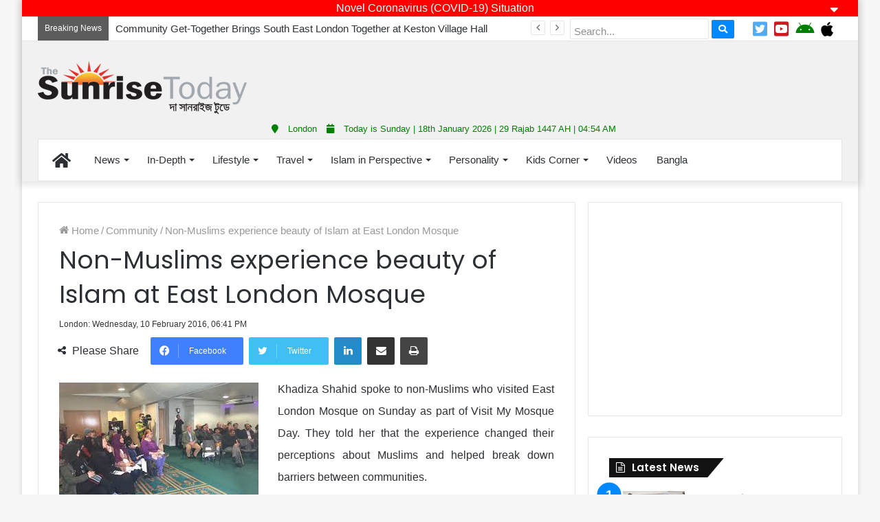

--- FILE ---
content_type: text/html; charset=UTF-8
request_url: https://english.thesunrisetoday.com/index.php/non-muslims-experience-beauty-of-islam-at-east-london-mosque/
body_size: 20557
content:
<!DOCTYPE html>
<html lang="en-US" class="" data-skin="light" prefix="og: http://ogp.me/ns# fb: http://ogp.me/ns/fb#">
<head>
	<meta charset="UTF-8" />
	<link rel="profile" href="https://gmpg.org/xfn/11" />
	<title>Non-Muslims experience beauty of Islam at East London Mosque &#8211; The Sunrise Today</title>
<meta name='robots' content='max-image-preview:large' />
<link rel='dns-prefetch' href='//s.w.org' />
<link rel="alternate" type="application/rss+xml" title="The Sunrise Today &raquo; Feed" href="https://english.thesunrisetoday.com/index.php/feed/" />
<link rel="alternate" type="application/rss+xml" title="The Sunrise Today &raquo; Comments Feed" href="https://english.thesunrisetoday.com/index.php/comments/feed/" />
		<script type="text/javascript">
			window._wpemojiSettings = {"baseUrl":"https:\/\/s.w.org\/images\/core\/emoji\/13.1.0\/72x72\/","ext":".png","svgUrl":"https:\/\/s.w.org\/images\/core\/emoji\/13.1.0\/svg\/","svgExt":".svg","source":{"concatemoji":"https:\/\/english.thesunrisetoday.com\/wp-includes\/js\/wp-emoji-release.min.js?ver=5.8.12"}};
			!function(e,a,t){var n,r,o,i=a.createElement("canvas"),p=i.getContext&&i.getContext("2d");function s(e,t){var a=String.fromCharCode;p.clearRect(0,0,i.width,i.height),p.fillText(a.apply(this,e),0,0);e=i.toDataURL();return p.clearRect(0,0,i.width,i.height),p.fillText(a.apply(this,t),0,0),e===i.toDataURL()}function c(e){var t=a.createElement("script");t.src=e,t.defer=t.type="text/javascript",a.getElementsByTagName("head")[0].appendChild(t)}for(o=Array("flag","emoji"),t.supports={everything:!0,everythingExceptFlag:!0},r=0;r<o.length;r++)t.supports[o[r]]=function(e){if(!p||!p.fillText)return!1;switch(p.textBaseline="top",p.font="600 32px Arial",e){case"flag":return s([127987,65039,8205,9895,65039],[127987,65039,8203,9895,65039])?!1:!s([55356,56826,55356,56819],[55356,56826,8203,55356,56819])&&!s([55356,57332,56128,56423,56128,56418,56128,56421,56128,56430,56128,56423,56128,56447],[55356,57332,8203,56128,56423,8203,56128,56418,8203,56128,56421,8203,56128,56430,8203,56128,56423,8203,56128,56447]);case"emoji":return!s([10084,65039,8205,55357,56613],[10084,65039,8203,55357,56613])}return!1}(o[r]),t.supports.everything=t.supports.everything&&t.supports[o[r]],"flag"!==o[r]&&(t.supports.everythingExceptFlag=t.supports.everythingExceptFlag&&t.supports[o[r]]);t.supports.everythingExceptFlag=t.supports.everythingExceptFlag&&!t.supports.flag,t.DOMReady=!1,t.readyCallback=function(){t.DOMReady=!0},t.supports.everything||(n=function(){t.readyCallback()},a.addEventListener?(a.addEventListener("DOMContentLoaded",n,!1),e.addEventListener("load",n,!1)):(e.attachEvent("onload",n),a.attachEvent("onreadystatechange",function(){"complete"===a.readyState&&t.readyCallback()})),(n=t.source||{}).concatemoji?c(n.concatemoji):n.wpemoji&&n.twemoji&&(c(n.twemoji),c(n.wpemoji)))}(window,document,window._wpemojiSettings);
		</script>
		<style type="text/css">
img.wp-smiley,
img.emoji {
	display: inline !important;
	border: none !important;
	box-shadow: none !important;
	height: 1em !important;
	width: 1em !important;
	margin: 0 .07em !important;
	vertical-align: -0.1em !important;
	background: none !important;
	padding: 0 !important;
}
</style>
	<link rel='stylesheet' id='wp-block-library-css'  href='https://english.thesunrisetoday.com/wp-includes/css/dist/block-library/style.min.css?ver=5.8.12' type='text/css' media='all' />
<style id='wp-block-library-theme-inline-css' type='text/css'>
#start-resizable-editor-section{display:none}.wp-block-audio figcaption{color:#555;font-size:13px;text-align:center}.is-dark-theme .wp-block-audio figcaption{color:hsla(0,0%,100%,.65)}.wp-block-code{font-family:Menlo,Consolas,monaco,monospace;color:#1e1e1e;padding:.8em 1em;border:1px solid #ddd;border-radius:4px}.wp-block-embed figcaption{color:#555;font-size:13px;text-align:center}.is-dark-theme .wp-block-embed figcaption{color:hsla(0,0%,100%,.65)}.blocks-gallery-caption{color:#555;font-size:13px;text-align:center}.is-dark-theme .blocks-gallery-caption{color:hsla(0,0%,100%,.65)}.wp-block-image figcaption{color:#555;font-size:13px;text-align:center}.is-dark-theme .wp-block-image figcaption{color:hsla(0,0%,100%,.65)}.wp-block-pullquote{border-top:4px solid;border-bottom:4px solid;margin-bottom:1.75em;color:currentColor}.wp-block-pullquote__citation,.wp-block-pullquote cite,.wp-block-pullquote footer{color:currentColor;text-transform:uppercase;font-size:.8125em;font-style:normal}.wp-block-quote{border-left:.25em solid;margin:0 0 1.75em;padding-left:1em}.wp-block-quote cite,.wp-block-quote footer{color:currentColor;font-size:.8125em;position:relative;font-style:normal}.wp-block-quote.has-text-align-right{border-left:none;border-right:.25em solid;padding-left:0;padding-right:1em}.wp-block-quote.has-text-align-center{border:none;padding-left:0}.wp-block-quote.is-large,.wp-block-quote.is-style-large{border:none}.wp-block-search .wp-block-search__label{font-weight:700}.wp-block-group.has-background{padding:1.25em 2.375em;margin-top:0;margin-bottom:0}.wp-block-separator{border:none;border-bottom:2px solid;margin-left:auto;margin-right:auto;opacity:.4}.wp-block-separator:not(.is-style-wide):not(.is-style-dots){width:100px}.wp-block-separator.has-background:not(.is-style-dots){border-bottom:none;height:1px}.wp-block-separator.has-background:not(.is-style-wide):not(.is-style-dots){height:2px}.wp-block-table thead{border-bottom:3px solid}.wp-block-table tfoot{border-top:3px solid}.wp-block-table td,.wp-block-table th{padding:.5em;border:1px solid;word-break:normal}.wp-block-table figcaption{color:#555;font-size:13px;text-align:center}.is-dark-theme .wp-block-table figcaption{color:hsla(0,0%,100%,.65)}.wp-block-video figcaption{color:#555;font-size:13px;text-align:center}.is-dark-theme .wp-block-video figcaption{color:hsla(0,0%,100%,.65)}.wp-block-template-part.has-background{padding:1.25em 2.375em;margin-top:0;margin-bottom:0}#end-resizable-editor-section{display:none}
</style>
<link rel='stylesheet' id='tie-css-base-css'  href='https://english.thesunrisetoday.com/wp-content/themes/thesunrisetoday/assets/css/base.min.css?ver=5.4.3' type='text/css' media='all' />
<link rel='stylesheet' id='tie-css-styles-css'  href='https://english.thesunrisetoday.com/wp-content/themes/thesunrisetoday/assets/css/style.min.css?ver=5.4.3' type='text/css' media='all' />
<link rel='stylesheet' id='tie-css-widgets-css'  href='https://english.thesunrisetoday.com/wp-content/themes/thesunrisetoday/assets/css/widgets.min.css?ver=5.4.3' type='text/css' media='all' />
<link rel='stylesheet' id='tie-css-helpers-css'  href='https://english.thesunrisetoday.com/wp-content/themes/thesunrisetoday/assets/css/helpers.min.css?ver=5.4.3' type='text/css' media='all' />
<link rel='stylesheet' id='tie-fontawesome5-css'  href='https://english.thesunrisetoday.com/wp-content/themes/thesunrisetoday/assets/css/fontawesome.css?ver=5.4.3' type='text/css' media='all' />
<link rel='stylesheet' id='tie-css-ilightbox-css'  href='https://english.thesunrisetoday.com/wp-content/themes/thesunrisetoday/assets/ilightbox/dark-skin/skin.css?ver=5.4.3' type='text/css' media='all' />
<link rel='stylesheet' id='tie-css-shortcodes-css'  href='https://english.thesunrisetoday.com/wp-content/themes/thesunrisetoday/assets/css/plugins/shortcodes.min.css?ver=5.4.3' type='text/css' media='all' />
<link rel='stylesheet' id='tie-css-single-css'  href='https://english.thesunrisetoday.com/wp-content/themes/thesunrisetoday/assets/css/single.min.css?ver=5.4.3' type='text/css' media='all' />
<link rel='stylesheet' id='tie-css-print-css'  href='https://english.thesunrisetoday.com/wp-content/themes/thesunrisetoday/assets/css/print.css?ver=5.4.3' type='text/css' media='print' />
<style id='tie-css-print-inline-css' type='text/css'>
.wf-active .logo-text,.wf-active h1,.wf-active h2,.wf-active h3,.wf-active h4,.wf-active h5,.wf-active h6,.wf-active .the-subtitle{font-family: 'Poppins';}body{font-size: 16px;}#main-nav .main-menu > ul > li > a{font-size: 15px;font-weight: 400;}#main-nav .main-menu > ul ul li a{font-size: 15px;font-weight: 400;}#the-post .entry-content,#the-post .entry-content p{font-size: 16px;line-height: 2;}#my_calender span { color: #000;}blockquote { padding: 10px 20px;}.entry-header .post-meta .meta-item {font-size: 12px;}.entry-header .post-meta .date .fa { display: inline-block !important;}.entry-header .post-meta .date::before { display: none;}#my-calendar { font-size: 11.5px;}.mega-menu-post .post-thumbnail {height: 150px;overflow: hidden;}.mega-menu-post .date {display: none;}.mega-menu-post .post-thumbnail img {width: 100%;min-height: 150px;}.meta-views {display: none !important;}.related-item .post-thumb {height: 150px;}.related-item .post-thumb img {min-height: 150px;width: 100%;}.related-item .post-meta {display: none;}.top_icons a i {margin-top: 3px;}#top-nav .topbar-wrapper { height: 35px;}.sf-form {display: inline;}ul.wp-tabbed-nav li:first-child {padding-top: 5px !important;}ul.wp-tabbed-nav li:last-child {padding-bottom: 5px !important;}.wp-tabbed-widget {padding: 0px 5px !important;border: 0px !important;}.sf-input {padding: 10px 5px 3px 5px;height: 30px;}.sf-button { padding: 3px 10px !important;}.mag-box { margin-bottom: 0px !important;}.section-item { padding: 10px 0 0;}.topbar-today-date { display: none;}.fluid-width-video-wrapper { padding-top: 55% !important;}.fluid-width-video-wrapper iframe { height: 200px !important;}#footer .footer-widget-area:first-child:not(.footer-boxed-widget-area) { background: #fff;margin-top: 10px;}#custom_html-2 {background: #000 !important;}.entry-header .post-meta { font-size: 15px;}.footer-widget-area { margin-bottom: 0px;background: #000;}#footer { margin-top: 0px;}.mag-box { margin-bottom: 20px;}.footer-row { padding: 10px;}.first-footer-row {line-height: 2.0;font-size: 15px;padding: 10px;}.second-footer-row { color: #fff; background: red; background: linear-gradient(to right,red,green); }.row-seperator { border-left: 1px solid #eee;}.social-icon { width: 40px; height: 40px; box-shadow: 0 4px 8px 0 rgba(0,0,0,0.2),0 6px 20px 0 rgba(0,0,0,0.5); border-radius: 20px; margin: 0px 5px;}.app-store-icon { width: 40%; margin-top: 10px;}.social-icon:hover,.app-store-icon:hover { opacity: 0.8;}.lang_btn,.lang_btn:hover { background: #000; padding: 0px 5px; color: #fff; border-radius: 3px; cursor: pointer; font-size: 14px; height: 25px; line-height: 25px; margin-top: 5px;}#footer-widgets-container .container { width: 100%; padding-left: 0px; padding-right: 0px;}#site-info { background: #fff !important; padding: 1px 0px 0px 0px !important;}#site-info .container { background: #000;}#comments { display: none;}#go-to-top { width: 40px; height: 40px; line-height: 40px; border-radius: 20px; color: #fff; background: #f00;}.topbar-today-date { font-size: 15px;}.stream-item-top { margin: 5px 0;}.breaking-title::before { background: #5c5c5c;}.breaking-title::after { border-top: 9px solid #5c5c5c;}ul.components { display: none;}.logo_normal { max-height: 60px !important;}.widget-title::after { background: none;}.widget-title::before { border: 0px;}.widget-title { font-size: 18px; color: #fff; padding: 5px 10px; border: 0px; margin-bottom: 10px; background: linear-gradient(to right,black,gray);}.widget-title-icon { padding-top: 1px; margin-right: 3px;}.widget-title h4 { margin: 0px;}.footer-widget-area { border-top: 2px solid red;}#footer .footer-widget-area:first-child:not(.footer-boxed-widget-area) { padding-top: 0px;}#footer .footer-widget-area:last-child { margin-bottom: 0px;}#footer .container-wrapper { padding-top: 0px; padding-bottom: 0px;}#site-info { background: #161619; color: #fff; padding: 5px 0; line-height: 25px; text-align: center;}#footer { background: #fff;}table#wp-calendar caption,table#wp-calendar tfoot { display: none !important;}.post-layout-1 .post-footer-on-top,.post-layout-1 .entry-header-outer { padding-bottom: 5px;}.share-title {font-size: 16px;}@media only screen and (max-width: 768px) and (min-width: 0px){.mobile_footer_banner_ad {display: inherit !important;height: 50px;position: fixed;bottom: 0;left: 0;right: 0;z-index: 110;background: #fff;text-align: center;}a.go-to-top-button.show-top-button {bottom: 55px !important;}.site-info {margin-bottom: 50px;}.gallery-thumb-container {display: none;}.mySlides,.slideshow-container {height: 300px !important;}.lang_btn {display: block !important;}.main_date {margin-bottom: 1px;border-bottom: 1px solid rgba(0,0,0,0.1);}#footer .widget { margin-bottom: 0px;}.footer-widget-area .normal-side {margin-top: 15px !important;}.row-seperator { border-left: 0px; border-top: 1px solid #eee;}.container { padding-left: 5px; padding-right: 5px;}#theme-header .fixed-nav { right: 0;}.sf-form,.top_icons,.first-footer-row {display: none !important;}.content-only { margin: 0px !important;}#tie-block_497 {margin-top: -10px !important;}img.fill {min-height: 175px !important;}img.fill3,img.fill4 {min-height: 200px !important;}.ps_big {height: 175px !important;}.ps_big3 {height: auto !important;}.big_thumb { height: 200px !important;}.medium_thumb2 { height: 200px !important;}.ps_card2 { height: 280px !important;}#posts-list-widget-2 {margin-left: 10px;}.w3-col { padding: 5px 0px !important;}.ps_cat_head {margin-left: 0px !important;margin-right: 0px !important;}.wp-tabbed-widget {padding: 0px !important;}}
</style>
<script type='text/javascript' src='https://english.thesunrisetoday.com/wp-includes/js/jquery/jquery.min.js?ver=3.6.0' id='jquery-core-js'></script>
<script type='text/javascript' src='https://english.thesunrisetoday.com/wp-includes/js/jquery/jquery-migrate.min.js?ver=3.3.2' id='jquery-migrate-js'></script>
<link rel="https://api.w.org/" href="https://english.thesunrisetoday.com/index.php/wp-json/" /><link rel="alternate" type="application/json" href="https://english.thesunrisetoday.com/index.php/wp-json/wp/v2/posts/6425" /><link rel="EditURI" type="application/rsd+xml" title="RSD" href="https://english.thesunrisetoday.com/xmlrpc.php?rsd" />
<link rel="wlwmanifest" type="application/wlwmanifest+xml" href="https://english.thesunrisetoday.com/wp-includes/wlwmanifest.xml" /> 
<meta name="generator" content="WordPress 5.8.12" />
<link rel="canonical" href="https://english.thesunrisetoday.com/index.php/non-muslims-experience-beauty-of-islam-at-east-london-mosque/" />
<link rel='shortlink' href='https://english.thesunrisetoday.com/?p=6425' />
<link rel="alternate" type="application/json+oembed" href="https://english.thesunrisetoday.com/index.php/wp-json/oembed/1.0/embed?url=https%3A%2F%2Fenglish.thesunrisetoday.com%2Findex.php%2Fnon-muslims-experience-beauty-of-islam-at-east-london-mosque%2F" />
<link rel="alternate" type="text/xml+oembed" href="https://english.thesunrisetoday.com/index.php/wp-json/oembed/1.0/embed?url=https%3A%2F%2Fenglish.thesunrisetoday.com%2Findex.php%2Fnon-muslims-experience-beauty-of-islam-at-east-london-mosque%2F&#038;format=xml" />
	<script type="text/javascript">
	    var ajaxurl = 'https://english.thesunrisetoday.com/wp-admin/admin-ajax.php';
	</script>

	<style type="text/css">
		.ajax-calendar{
			position:relative;
		}

		#ajax_ac_widget th {
		background: none repeat scroll 0 0 #2cb2bc;
		color: #FFFFFF;
		font-weight: normal;
		padding: 5px 1px;
		text-align: center;
		 font-size: 16px;
		}
		#ajax_ac_widget {
			padding: 5px;
		}
		
		#ajax_ac_widget td {
			border: 1px solid #CCCCCC;
			text-align: center;
		}
		
		#my-calendar a {
			background: none repeat scroll 0 0 #008000;
			color: #FFFFFF;
			display: block;
			padding: 6px 0;
			width: 100% !important;
		}
		#my-calendar{
			width:100%;
		}
		
		
		#my_calender span {
			display: block;
			padding: 6px 0;
			width: 100% !important;
		}
		
		#today a,#today span {
			   background: none repeat scroll 0 0 #2cb2bc !important;
			color: #FFFFFF;
		}
		#ajax_ac_widget #my_year {
			float: right;
		}
		.select_ca #my_month {
			float: left;
		}

	</style>
	<link rel="stylesheet" href="https://english.thesunrisetoday.com/wp-content/plugins/sign-soft-sunrise/styles.css"><link href="https://english.thesunrisetoday.com/wp-content/plugins/sign-soft-sunrise/w3.css" rel="stylesheet">		<style>span>iframe{
			max-width:none !important;
		}     
		</style>
		<meta http-equiv="X-UA-Compatible" content="IE=edge">
<meta name="theme-color" content="#0088ff" /><meta name="viewport" content="width=device-width, initial-scale=1.0" /><link rel="icon" href="https://english.thesunrisetoday.com/wp-content/uploads/2018/09/cropped-commentLogo-32x32.jpg" sizes="32x32" />
<link rel="icon" href="https://english.thesunrisetoday.com/wp-content/uploads/2018/09/cropped-commentLogo-192x192.jpg" sizes="192x192" />
<link rel="apple-touch-icon" href="https://english.thesunrisetoday.com/wp-content/uploads/2018/09/cropped-commentLogo-180x180.jpg" />
<meta name="msapplication-TileImage" content="https://english.thesunrisetoday.com/wp-content/uploads/2018/09/cropped-commentLogo-270x270.jpg" />
		<style type="text/css" id="wp-custom-css">
			footer .site-info {
    margin-bottom: 0px !important;
}		</style>
		
<!-- START - Open Graph and Twitter Card Tags 3.1.1 -->
 <!-- Facebook Open Graph -->
  <meta property="og:locale" content="en_US"/>
  <meta property="og:site_name" content="The Sunrise Today"/>
  <meta property="og:title" content="Non-Muslims experience beauty of Islam at East London Mosque"/>
  <meta property="og:url" content="https://english.thesunrisetoday.com/index.php/non-muslims-experience-beauty-of-islam-at-east-london-mosque/"/>
  <meta property="og:type" content="article"/>
  <meta property="og:description" content="Khadiza Shahid spoke to non-Muslims who visited East London Mosque on Sunday as part of Visit My Mosque Day. They told her that the experience changed their perceptions about Muslims and helped break down barriers between communities.
The young local woman could have passed as just another Muslim."/>
  <meta property="og:image" content="https://english.thesunrisetoday.com/wp-content/uploads/2016/02/Mosque.jpg"/>
  <meta property="og:image:url" content="https://english.thesunrisetoday.com/wp-content/uploads/2016/02/Mosque.jpg"/>
  <meta property="og:image:secure_url" content="https://english.thesunrisetoday.com/wp-content/uploads/2016/02/Mosque.jpg"/>
  <meta property="article:published_time" content="2016-02-10T18:41:59+00:00"/>
  <meta property="article:modified_time" content="2016-02-10T18:41:59+00:00" />
  <meta property="og:updated_time" content="2016-02-10T18:41:59+00:00" />
  <meta property="article:section" content="Community"/>
  <meta property="article:section" content="Featured"/>
  <meta property="article:publisher" content="https://facebook.com/thesunrisetoday/"/>
 <!-- Google+ / Schema.org -->
  <meta itemprop="name" content="Non-Muslims experience beauty of Islam at East London Mosque"/>
  <meta itemprop="headline" content="Non-Muslims experience beauty of Islam at East London Mosque"/>
  <meta itemprop="description" content="Khadiza Shahid spoke to non-Muslims who visited East London Mosque on Sunday as part of Visit My Mosque Day. They told her that the experience changed their perceptions about Muslims and helped break down barriers between communities.
The young local woman could have passed as just another Muslim."/>
  <meta itemprop="image" content="https://english.thesunrisetoday.com/wp-content/uploads/2016/02/Mosque.jpg"/>
  <meta itemprop="datePublished" content="2016-02-10"/>
  <meta itemprop="dateModified" content="2016-02-10T18:41:59+00:00" />
  <meta itemprop="author" content="admin"/>
  <!--<meta itemprop="publisher" content="The Sunrise Today"/>--> <!-- To solve: The attribute publisher.itemtype has an invalid value -->
 <!-- Twitter Cards -->
  <meta name="twitter:title" content="Non-Muslims experience beauty of Islam at East London Mosque"/>
  <meta name="twitter:url" content="https://english.thesunrisetoday.com/index.php/non-muslims-experience-beauty-of-islam-at-east-london-mosque/"/>
  <meta name="twitter:description" content="Khadiza Shahid spoke to non-Muslims who visited East London Mosque on Sunday as part of Visit My Mosque Day. They told her that the experience changed their perceptions about Muslims and helped break down barriers between communities.
The young local woman could have passed as just another Muslim."/>
  <meta name="twitter:image" content="https://english.thesunrisetoday.com/wp-content/uploads/2016/02/Mosque.jpg"/>
  <meta name="twitter:card" content="summary_large_image"/>
 <!-- SEO -->
 <!-- Misc. tags -->
 <!-- is_singular -->
<!-- END - Open Graph and Twitter Card Tags 3.1.1 -->
	
</head>

<body data-rsssl=1 id="tie-body" class="post-template-default single single-post postid-6425 single-format-standard boxed-layout wrapper-has-shadow block-head-4 block-head-6 magazine1 is-thumb-overlay-disabled is-desktop is-header-layout-3 has-header-ad sidebar-right has-sidebar post-layout-1 narrow-title-narrow-media hide_banner_top">



<div class="background-overlay">

	<div id="tie-container" class="site tie-container">

		
		<div id="tie-wrapper">

			
<header id="theme-header" class="theme-header header-layout-3 main-nav-light main-nav-default-light main-nav-below main-nav-boxed has-stream-item top-nav-active top-nav-light top-nav-default-light top-nav-above has-shadow has-normal-width-logo mobile-header-default">
				<div class="header_notice">
				<div class="w3-row">
					<div class="w3-col s12">
						<div class="notice_title">
							Novel Coronavirus (COVID-19) Situation							<span id="notice_expand" class="fa fa-sort-down" style="float: right; cursor: pointer;" onclick="notice_toggle(1)"></span>
							<span id="notice_collapse" class="fa fa-sort-up" style="float: right; cursor: pointer; display: none;" onclick="notice_toggle(0)"></span>
						</div>
						<div class="notice_text" id="notice_text">
							<p style="text-align: center;"><iframe style="width: 100%; height: 650px;" src="https://who.sprinklr.com/"></iframe>
<img class="wp-image-59774 aligncenter" src="https://www.thesunrisetoday.com/demo2/wp-content/uploads/2020/03/AD-Coronavirus-Paper-Graphic.jpg" alt="" width="803" height="797" /><strong><span style="color: #ffffff;">Read the full guidance now: <a style="color: #ffffff;" href="http://NHS.uk/coronavirus" target="_blank" rel="noopener">http://NHS.uk/coronavirus</a></span>
<span style="color: #ffffff;">Use the NHS 111 online coronavirus service</span>
</strong></p>						</div>
					</div>
				</div>
			</div>
			<script>
				function notice_toggle(type) {
					var notice_text = document.getElementById('notice_text');
					var notice_expand = document.getElementById('notice_expand');
					var notice_collapse = document.getElementById('notice_collapse');
					if(type == 1) {
						notice_text.style.display = "block";
						notice_expand.style.display = "none";
						notice_collapse.style.display = "";
					} else {
						notice_text.style.display = "none";
						notice_expand.style.display = "";
						notice_collapse.style.display = "none";
					}
				}
			</script>
			<nav id="top-nav" class="has-date-breaking-components top-nav header-nav has-breaking-news" aria-label="Secondary Navigation">
	<div class="container">
		<div class="topbar-wrapper">
			
			
					<div class="topbar-today-date">
						<span class="fa fa-clock-o" aria-hidden="true"></span>
						<strong class="inner-text">Sunday, January 18 2026</strong>
					</div>
					
			<div class="tie-alignleft">
				
<div class="breaking controls-is-active">

	<span class="breaking-title">
		<span class="tie-icon-bolt breaking-icon" aria-hidden="true"></span>
		<span class="breaking-title-text">Breaking News</span>
	</span>

	<ul id="breaking-news-in-header" class="breaking-news" data-type="reveal" data-arrows="true">

		
							<li class="news-item">
								<a href="https://english.thesunrisetoday.com/index.php/community-get-together-brings-south-east-london-together-at-keston-village-hall/">Community Get-Together Brings South East London Together at Keston Village Hall</a>
							</li>

							
							<li class="news-item">
								<a href="https://english.thesunrisetoday.com/index.php/fourth-annual-interfaith-conference-promoting-unity-and-interfaith-harmony-held-at-thurrock-muslim-centre/">Fourth annual interfaith conference promoting unity and interfaith harmony held at Thurrock Muslim Centre</a>
							</li>

							
							<li class="news-item">
								<a href="https://english.thesunrisetoday.com/index.php/winners-of-asian-restaurant-and-takeaway-awards-2025-announced/">Winners of Asian Restaurant and Takeaway Awards-2025 announced</a>
							</li>

							
							<li class="news-item">
								<a href="https://english.thesunrisetoday.com/index.php/abul-nurujjaman-of-taj-accountants-honoured-at-international-awards/">Abul Nurujjaman of TAJ Accountants Honoured at International Awards</a>
							</li>

							
							<li class="news-item">
								<a href="https://english.thesunrisetoday.com/index.php/ambassador-talha-elected-as-president-of-unesco-general-conference/">Ambassador Talha Elected as President of UNESCO General Conference</a>
							</li>

							
							<li class="news-item">
								<a href="https://english.thesunrisetoday.com/index.php/saudia-announces-up-to-50-off-on-international-flights-including-round-trip-transit/">Saudia announces up to 50% off on international flights including round-trip, transit</a>
							</li>

							
							<li class="news-item">
								<a href="https://english.thesunrisetoday.com/index.php/first-ever-british-bangladeshi-community-summit-2025-celebrates-unity-progress-and-community-cohesion/">First ever British Bangladeshi Community Summit 2025 celebrates Unity, Progress, and Community Cohesion</a>
							</li>

							
							<li class="news-item">
								<a href="https://english.thesunrisetoday.com/index.php/global-power-awards-launch-event-celebrates-excellence-and-innovation-in-london/">Global Power Awards Launch Event Celebrates Excellence and Innovation in London</a>
							</li>

							
							<li class="news-item">
								<a href="https://english.thesunrisetoday.com/index.php/bangladesh-high-commissioner-proposes-bangladeshi-heritage-month/">Bangladesh High Commissioner Proposes Bangladeshi Heritage Month</a>
							</li>

							
							<li class="news-item">
								<a href="https://english.thesunrisetoday.com/index.php/4-billion-malaysian-investment-in-the-uk-to-create-30000-jobs/">£4 billion Malaysian investment in the UK to create 30,000 jobs</a>
							</li>

							
	</ul>
</div><!-- #breaking /-->
			</div><!-- .tie-alignleft /-->

			<div class="tie-alignright">
            
            	<span style="display: none;" class="lang_btn" onclick="location.href='https://thesunrisetoday.com'">বাংলা</span>
				<form class="sf-form" method="get" action="">
                                <input class="sf-input" placeholder="Search..." autocomplete="off" name="s" type="text">
                                <button style="margin-top: -10px;" class="sf-button button" type="submit"><i class="fa fa-search"></i></button>
                </form>
				
				<div class="top_icons" style="margin: 2px 10px; display: inline;">
					<a target="_blank" href="https://www.facebook.com/pages/The-Sunrise-Today/171843206200624"><i class="fab fa-facebook-official" style="padding: 3px; color: #3B5998;font-size: 24px" aria-hidden="true"></i></a> <a target="_blank" href="https://twitter.com/TheSunriseToday"><i class="fab fa-twitter-square" style="padding: 3px; color: #50abf1; font-size: 24px"></i></a> <a target="_blank" href="https://www.youtube.com/user/TheSunrisetoday"><i class="fab fa-youtube-square" style="padding: 3px; color: #CC181E;font-size: 24px"></i></a> <a target="_blank" href="https://play.google.com/store/apps/details?id=uk.co.signsoft.thesunrisetoday"><i class="fab fa-android fa-2x" style="padding: 3px; color: green;font-size: 24px" aria-hidden="true"></i></a> <a target="_blank" href="https://itunes.apple.com/us/app/the-sunrise-today-bangla-newspaper/id1256671407?mt=8"><i class="fab fa-apple fa-2x" style="padding: 3px; color: black; font-size: 24px"></i></a>
				</div>
            
				<ul class="components">	<li class="side-aside-nav-icon menu-item custom-menu-link">
		<a href="#">
			<span class="tie-icon-navicon" aria-hidden="true"></span>
			<span class="screen-reader-text">Sidebar</span>
		</a>
	</li>
		<li class="random-post-icon menu-item custom-menu-link">
		<a href="/index.php/non-muslims-experience-beauty-of-islam-at-east-london-mosque/?random-post=1" class="random-post" title="Random Article" rel="nofollow">
			<span class="tie-icon-random" aria-hidden="true"></span>
			<span class="screen-reader-text">Random Article</span>
		</a>
	</li>
	
	
		<li class=" popup-login-icon menu-item custom-menu-link">
			<a href="#" class="lgoin-btn tie-popup-trigger">
				<span class="tie-icon-author" aria-hidden="true"></span>
				<span class="screen-reader-text">Log In</span>			</a>
		</li>

			</ul><!-- Components -->			</div><!-- .tie-alignright /-->

		</div><!-- .topbar-wrapper /-->
	</div><!-- .container /-->
</nav><!-- #top-nav /-->

<div class="container">
	<div class="tie-row logo-row">

		
		<div class="logo-wrapper">
			<div class="tie-col-md-4 logo-container">
				
		<div id="logo" class="image-logo" style="margin-top: 29px; margin-bottom: 7px;">

			
			<a title="The Sunrise Today" href="https://english.thesunrisetoday.com/">
				
				<picture class="tie-logo-default tie-logo-picture">
					<source class="tie-logo-source-default tie-logo-source" srcset="https://www.thesunrisetoday.com/demo2/wp-content/uploads/2018/02/sunrase-3.png">
					<img class="tie-logo-img-default tie-logo-img" src="https://www.thesunrisetoday.com/demo2/wp-content/uploads/2018/02/sunrase-3.png" alt="The Sunrise Today" width="306" height="81" style="max-height:81px; width: auto;" />
				</picture>
						</a>

			
		</div><!-- #logo /-->

					</div><!-- .tie-col /-->
		</div><!-- .logo-wrapper /-->

		<div class="tie-col-md-8 stream-item stream-item-top-wrapper"><div class="stream-item-top"><div style="text-align: center; margin-top: 5px; margin-bottom: 1px;"><script async src="//pagead2.googlesyndication.com/pagead/js/adsbygoogle.js"></script>
<!-- 728x90, created 9/25/09 -->
<ins class="adsbygoogle"
     style="display:inline-block;width:728px;height:90px"
     data-ad-client="ca-pub-1234237307185872"
     data-ad-slot="0946389154"></ins>
<script>
(adsbygoogle = window.adsbygoogle || []).push({});
</script></div></div></div><!-- .tie-col /-->
	</div><!-- .tie-row /-->
	
	<div class="w3-row">
		<div class="main_date"><i style="padding: 0px 10px;" class="fa fa-map-marker"></i> London <i style="padding: 0px 10px;" class="fa fa-calendar"></i> Today is Sunday | 18th January 2026 | 29 Rajab 1447 AH | 04:54 AM</div>	</div>
	
</div><!-- .container /-->

<div class="main-nav-wrapper">
	<nav id="main-nav"  class="main-nav header-nav"  aria-label="Primary Navigation">
		<div class="container">

			<div class="main-menu-wrapper">

				
				<div id="menu-components-wrap">

					
					<div class="main-menu main-menu-wrap tie-alignleft">
						<div id="main-nav-menu" class="main-menu header-menu"><ul id="menu-world-news" class="menu" role="menubar"><li id="menu-item-8516" class="menu-item menu-item-type-custom menu-item-object-custom menu-item-8516 menu-item-has-icon is-icon-only"><a href="/"> <span aria-hidden="true" class="tie-menu-icon fas fa-home"></span>  <span class="screen-reader-text">Home</span></a></li>
<li id="menu-item-4813" class="menu-item menu-item-type-custom menu-item-object-custom menu-item-has-children menu-item-4813"><a href="#">News</a>
<ul class="sub-menu menu-sub-content">
	<li id="menu-item-35" class="font-size 40px menu-item menu-item-type-taxonomy menu-item-object-category menu-item-35"><a href="https://english.thesunrisetoday.com/index.php/category/news/">World News</a></li>
	<li id="menu-item-96" class="menu-item menu-item-type-taxonomy menu-item-object-category menu-item-96"><a href="https://english.thesunrisetoday.com/index.php/category/bangladesh/">Bangladesh</a></li>
	<li id="menu-item-34" class="menu-item menu-item-type-taxonomy menu-item-object-category menu-item-34"><a href="https://english.thesunrisetoday.com/index.php/category/uk/">United Kingdom</a></li>
	<li id="menu-item-134" class="menu-item menu-item-type-taxonomy menu-item-object-category current-post-ancestor current-menu-parent current-post-parent menu-item-134"><a href="https://english.thesunrisetoday.com/index.php/category/community/">Community</a></li>
	<li id="menu-item-36" class="menu-item menu-item-type-taxonomy menu-item-object-category menu-item-36"><a href="https://english.thesunrisetoday.com/index.php/category/economy/">Economy</a></li>
	<li id="menu-item-37" class="menu-item menu-item-type-taxonomy menu-item-object-category menu-item-37"><a href="https://english.thesunrisetoday.com/index.php/category/sports/">Sports</a></li>
	<li id="menu-item-38" class="menu-item menu-item-type-taxonomy menu-item-object-category menu-item-38"><a href="https://english.thesunrisetoday.com/index.php/category/technology/">Technology</a></li>
	<li id="menu-item-39" class="menu-item menu-item-type-taxonomy menu-item-object-category menu-item-39"><a href="https://english.thesunrisetoday.com/index.php/category/health/">Health</a></li>
</ul>
</li>
<li id="menu-item-93" class="menu-item menu-item-type-taxonomy menu-item-object-category menu-item-93 mega-menu mega-cat " data-id="21" ><a href="https://english.thesunrisetoday.com/index.php/category/in-depth/">In-Depth</a>
<div class="mega-menu-block menu-sub-content">

<div class="mega-menu-content">
<div class="mega-cat-wrapper">
<div class="mega-cat-content horizontal-posts">

												<div class="mega-ajax-content mega-cat-posts-container clearfix">

												</div><!-- .mega-ajax-content -->

						</div><!-- .mega-cat-content -->

					</div><!-- .mega-cat-Wrapper -->

</div><!-- .mega-menu-content -->

</div><!-- .mega-menu-block --> 
</li>
<li id="menu-item-4827" class="menu-item menu-item-type-taxonomy menu-item-object-category menu-item-4827 mega-menu mega-cat " data-id="27" ><a href="https://english.thesunrisetoday.com/index.php/category/lifestyle/">Lifestyle</a>
<div class="mega-menu-block menu-sub-content">

<div class="mega-menu-content">
<div class="mega-cat-wrapper">
<div class="mega-cat-content horizontal-posts">

												<div class="mega-ajax-content mega-cat-posts-container clearfix">

												</div><!-- .mega-ajax-content -->

						</div><!-- .mega-cat-content -->

					</div><!-- .mega-cat-Wrapper -->

</div><!-- .mega-menu-content -->

</div><!-- .mega-menu-block --> 
</li>
<li id="menu-item-4828" class="menu-item menu-item-type-taxonomy menu-item-object-category menu-item-4828 mega-menu mega-cat " data-id="28" ><a href="https://english.thesunrisetoday.com/index.php/category/travel/">Travel</a>
<div class="mega-menu-block menu-sub-content">

<div class="mega-menu-content">
<div class="mega-cat-wrapper">
<div class="mega-cat-content horizontal-posts">

												<div class="mega-ajax-content mega-cat-posts-container clearfix">

												</div><!-- .mega-ajax-content -->

						</div><!-- .mega-cat-content -->

					</div><!-- .mega-cat-Wrapper -->

</div><!-- .mega-menu-content -->

</div><!-- .mega-menu-block --> 
</li>
<li id="menu-item-4826" class="menu-item menu-item-type-taxonomy menu-item-object-category menu-item-4826 mega-menu mega-cat " data-id="26" ><a href="https://english.thesunrisetoday.com/index.php/category/islam-in-perspective/">Islam in Perspective</a>
<div class="mega-menu-block menu-sub-content">

<div class="mega-menu-content">
<div class="mega-cat-wrapper">
<div class="mega-cat-content horizontal-posts">

												<div class="mega-ajax-content mega-cat-posts-container clearfix">

												</div><!-- .mega-ajax-content -->

						</div><!-- .mega-cat-content -->

					</div><!-- .mega-cat-Wrapper -->

</div><!-- .mega-menu-content -->

</div><!-- .mega-menu-block --> 
</li>
<li id="menu-item-4996" class="menu-item menu-item-type-taxonomy menu-item-object-category menu-item-4996 mega-menu mega-cat " data-id="29" ><a href="https://english.thesunrisetoday.com/index.php/category/personality/">Personality</a>
<div class="mega-menu-block menu-sub-content">

<div class="mega-menu-content">
<div class="mega-cat-wrapper">
<div class="mega-cat-content horizontal-posts">

												<div class="mega-ajax-content mega-cat-posts-container clearfix">

												</div><!-- .mega-ajax-content -->

						</div><!-- .mega-cat-content -->

					</div><!-- .mega-cat-Wrapper -->

</div><!-- .mega-menu-content -->

</div><!-- .mega-menu-block --> 
</li>
<li id="menu-item-4911" class="menu-item menu-item-type-taxonomy menu-item-object-category menu-item-4911 mega-menu mega-cat " data-id="24" ><a href="https://english.thesunrisetoday.com/index.php/category/kids-corner/">Kids Corner</a>
<div class="mega-menu-block menu-sub-content">

<div class="mega-menu-content">
<div class="mega-cat-wrapper">
<div class="mega-cat-content horizontal-posts">

												<div class="mega-ajax-content mega-cat-posts-container clearfix">

												</div><!-- .mega-ajax-content -->

						</div><!-- .mega-cat-content -->

					</div><!-- .mega-cat-Wrapper -->

</div><!-- .mega-menu-content -->

</div><!-- .mega-menu-block --> 
</li>
<li id="menu-item-147" class="menu-item menu-item-type-taxonomy menu-item-object-category menu-item-147"><a href="https://english.thesunrisetoday.com/index.php/category/videos/">Videos</a></li>
<li id="menu-item-47827" class="menu-item menu-item-type-custom menu-item-object-custom menu-item-47827"><a href="https://thesunrisetoday.com">Bangla</a></li>
</ul></div>					</div><!-- .main-menu.tie-alignleft /-->

					
				</div><!-- #menu-components-wrap /-->
			</div><!-- .main-menu-wrapper /-->
		</div><!-- .container /-->
	</nav><!-- #main-nav /-->
</div><!-- .main-nav-wrapper /-->

</header>

<div id="content" class="site-content container"><div id="main-content-row" class="tie-row main-content-row">

<div class="main-content tie-col-md-8 tie-col-xs-12" role="main">

	
	<article id="the-post" class="container-wrapper post-content">

		
<header class="entry-header-outer">

	<nav id="breadcrumb"><a href="https://english.thesunrisetoday.com/"><span class="tie-icon-home" aria-hidden="true"></span> Home</a><em class="delimiter">/</em><a href="https://english.thesunrisetoday.com/index.php/category/community/">Community</a><em class="delimiter">/</em><span class="current">Non-Muslims experience beauty of Islam at East London Mosque</span></nav><script type="application/ld+json">{"@context":"http:\/\/schema.org","@type":"BreadcrumbList","@id":"#Breadcrumb","itemListElement":[{"@type":"ListItem","position":1,"item":{"name":"Home","@id":"https:\/\/english.thesunrisetoday.com\/"}},{"@type":"ListItem","position":2,"item":{"name":"Community","@id":"https:\/\/english.thesunrisetoday.com\/index.php\/category\/community\/"}}]}</script>
	<div class="entry-header">

		
			<h2 class="entry-sub-title" style="color: red; margin-bottom: -13px;"></h2>
			
		<h1 class="post-title entry-title" style="margin-bottom: 5px;">Non-Muslims experience beauty of Islam at East London Mosque</h1>

		<div class="post-meta clearfix"><span class="date meta-item tie-icon">London: Wednesday, 10 February 2016, 06:41 PM</span></div><!-- .post-meta -->	</div><!-- .entry-header /-->

	
	
</header><!-- .entry-header-outer /-->


		<div id="share-buttons-top" class="share-buttons share-buttons-top">
			<div class="share-links ">
										<div class="share-title">
							<span class="tie-icon-share" aria-hidden="true"></span>
							<span> Please Share</span>
						</div>
						
				<a href="https://www.facebook.com/sharer.php?u=https://english.thesunrisetoday.com/index.php/non-muslims-experience-beauty-of-islam-at-east-london-mosque/" rel="external noopener nofollow" title="Facebook" target="_blank" class="facebook-share-btn  large-share-button" data-raw="https://www.facebook.com/sharer.php?u={post_link}">
					<span class="share-btn-icon tie-icon-facebook"></span> <span class="social-text">Facebook</span>
				</a>
				<a href="https://twitter.com/intent/tweet?text=Non-Muslims%20experience%20beauty%20of%20Islam%20at%20East%20London%20Mosque&#038;url=https://english.thesunrisetoday.com/index.php/non-muslims-experience-beauty-of-islam-at-east-london-mosque/" rel="external noopener nofollow" title="Twitter" target="_blank" class="twitter-share-btn  large-share-button" data-raw="https://twitter.com/intent/tweet?text={post_title}&amp;url={post_link}">
					<span class="share-btn-icon tie-icon-twitter"></span> <span class="social-text">Twitter</span>
				</a>
				<a href="https://www.linkedin.com/shareArticle?mini=true&#038;url=https://english.thesunrisetoday.com/index.php/non-muslims-experience-beauty-of-islam-at-east-london-mosque/&#038;title=Non-Muslims%20experience%20beauty%20of%20Islam%20at%20East%20London%20Mosque" rel="external noopener nofollow" title="LinkedIn" target="_blank" class="linkedin-share-btn " data-raw="https://www.linkedin.com/shareArticle?mini=true&amp;url={post_full_link}&amp;title={post_title}">
					<span class="share-btn-icon tie-icon-linkedin"></span> <span class="screen-reader-text">LinkedIn</span>
				</a>
				<a href="https://api.whatsapp.com/send?text=Non-Muslims%20experience%20beauty%20of%20Islam%20at%20East%20London%20Mosque%20https://english.thesunrisetoday.com/index.php/non-muslims-experience-beauty-of-islam-at-east-london-mosque/" rel="external noopener nofollow" title="WhatsApp" target="_blank" class="whatsapp-share-btn " data-raw="https://api.whatsapp.com/send?text={post_title}%20{post_link}">
					<span class="share-btn-icon tie-icon-whatsapp"></span> <span class="screen-reader-text">WhatsApp</span>
				</a>
				<a href="https://telegram.me/share/url?url=https://english.thesunrisetoday.com/index.php/non-muslims-experience-beauty-of-islam-at-east-london-mosque/&text=Non-Muslims%20experience%20beauty%20of%20Islam%20at%20East%20London%20Mosque" rel="external noopener nofollow" title="Telegram" target="_blank" class="telegram-share-btn " data-raw="https://telegram.me/share/url?url={post_link}&text={post_title}">
					<span class="share-btn-icon tie-icon-paper-plane"></span> <span class="screen-reader-text">Telegram</span>
				</a>
				<a href="viber://forward?text=Non-Muslims%20experience%20beauty%20of%20Islam%20at%20East%20London%20Mosque%20https://english.thesunrisetoday.com/index.php/non-muslims-experience-beauty-of-islam-at-east-london-mosque/" rel="external noopener nofollow" title="Viber" target="_blank" class="viber-share-btn " data-raw="viber://forward?text={post_title}%20{post_link}">
					<span class="share-btn-icon tie-icon-phone"></span> <span class="screen-reader-text">Viber</span>
				</a>
				<a href="mailto:?subject=Non-Muslims%20experience%20beauty%20of%20Islam%20at%20East%20London%20Mosque&#038;body=https://english.thesunrisetoday.com/index.php/non-muslims-experience-beauty-of-islam-at-east-london-mosque/" rel="external noopener nofollow" title="Share via Email" target="_blank" class="email-share-btn " data-raw="mailto:?subject={post_title}&amp;body={post_link}">
					<span class="share-btn-icon tie-icon-envelope"></span> <span class="screen-reader-text">Share via Email</span>
				</a>
				<a href="#" rel="external noopener nofollow" title="Print" target="_blank" class="print-share-btn " data-raw="#">
					<span class="share-btn-icon tie-icon-print"></span> <span class="screen-reader-text">Print</span>
				</a>			</div><!-- .share-links /-->
		</div><!-- .share-buttons /-->

		
		<div class="entry-content entry clearfix">

			
			<p style="text-align: justify;"><a href="https://english.thesunrisetoday.com/wp-content/uploads/2016/02/Mosque.jpg"><img loading="lazy" class="alignleft size-full wp-image-6426" src="https://english.thesunrisetoday.com/wp-content/uploads/2016/02/Mosque.jpg" alt="Mosque" width="290" height="174" /></a>Khadiza Shahid spoke to non-Muslims who visited East London Mosque on Sunday as part of Visit My Mosque Day. They told her that the experience changed their perceptions about Muslims and helped break down barriers between communities.<br />
The young local woman could have passed as just another Muslim. Dressed in loose western attire, Nyree Scales agreed to East London Mosque’s request to cover her hair with a maroon scarf as she entered the main prayer hall to satisfy her curiosity to learn about Islam, having regularly heard the mosque’s call to prayer.<br />
She listened attentively as the tour guides explained the layout of the hall and how the prayer was performed in congregation during which worshippers from all walks of life stand shoulder to shoulder regardless of race.<br />
With countless opportunities to pose questions, Nyree confidently enquired about Muslims’ belief in jinns. Her tour guide Juber Hussein explained that Muslims believe in the existence of spirits or supernatural creatures that cannot be seen, quite like those portrayed in the movie Paranormal Activity.<br />
While Nyree did feel she had some preconceived ideas about Islam, those preconceptions disappeared as she left the mosque.<br />
“Much of the media representations don’t seem to be true to reality. I’ve noticed more hostility elsewhere than here [in Tower Hamlets]”, she said. “What the British assume is that Muslims are an enclosed group and outsiders aren’t pure. This event proved otherwise. I thought it wouldn’t be as great for me because I’m a woman but the Muslim women I’ve met here are strong. They showed that the concept of the submissive wife isn’t accurate.”<br />
Visit My Mosque Day<br />
Distilling such misconceptions was the purpose behind the Muslim Council of Britain’s efforts to facilitate open days across Britain under the banner “Visit My Mosque”.<br />
East London Mosque, one of the largest mosques in the country, was among 90 mosques across Britain to invite the public through its gates in a bid to increase awareness and educate people about Islam. The mosques offered talks, videos, tours and the chance to watch Muslims pray.<br />
Approximately 30 000 people walk through the mosque each week, which can hold up to 7,000 worshippers at any one time. East London Mosque is part of a huge complex, providing services alongside the London Muslim Centre and the Maryam Centre. The new facilities of the Maryam Centre have increased the prayer capacity for women, allowing nearly 1,000 women to attend the weekly Friday congregation for Jummah. Altogether, the sites provide educational, religious, community and social welfare services.<br />
Launching its open day at 11am, East London Mosque received about 100 people within a couple of hours. Throughout the whole day, over 250 people took the initiative to visit the mosque. The institution welcomed groups of visitors with refreshments before inviting them to a presentation on Islam’s basic tenets as well as a video about the mosque’s history, which spans over a century.<br />
Quotes from the Prophet (saw) and also Malcolm X’s famous statement about hajj were on display. Translations and copies of the Quran were made available for visitors’ perusal.<br />
Although the Muslim Council of Britain coordinated the national event to give an opportunity for mosques to provide the public an insight into the faith “beyond hostile headlines,” one of the imams was keen to emphasise that East London Mosque has been holding regular open days even pre-9/11.<br />
Shaykh Shafiur Rahman said: “These events are almost just as busy as this one. Obviously, with the recent increase in misrepresentations of Islam, it has made the atmosphere more critical and these events are more important than ever. Curiosity [about the religion] is definitely raised because of the media. It’s one of the best methods for dialogue because it’s personal, face-to-face and opens up the doors of a sacred place.”<br />
And East London Mosque’s open day wasn’t merely providing a different perspective of Islam than what many of the general public encounter. A few explored the religion in more depth to expand their knowledge such as the concept of ihsan. Many others took advantage of the day for interfaith dialogue, exploring the connections with the other Abrahamic religions.<br />
Mark Tittle had come with his family after hearing about it on the morning of the open day. He said: “I’m an atheist, but my wife is Jewish and so is my daughter as the religion is passed down from the mother’s side.<br />
“I’ve never been to a mosque but I’m interested in breaking down barriers between religions and social groups. My perception of Muslims hasn’t changed because of visiting today – I’ve always seen Muslims as ordinary people.”</p>
<div id="fb-root"></div>
<script>(function(d, s, id) {
  var js, fjs = d.getElementsByTagName(s)[0];
  if (d.getElementById(id)) return;
  js = d.createElement(s); js.id = id;
  js.src = "//connect.facebook.net/en_GB/all.js#xfbml=1";
  fjs.parentNode.insertBefore(js, fjs);
}(document, "script", "facebook-jssdk"));</script>
 <fb:comments href="https://english.thesunrisetoday.com/index.php/non-muslims-experience-beauty-of-islam-at-east-london-mosque/" font="arial" num_posts="" width="" height="" colorscheme="light"  style="background:#FFFFFF;padding-top:0px;
padding-right:0px;
padding-bottom:0px;
padding-left:0px;
margin-top:0px;
margin-right:0px;
margin-bottom:0px;
margin-left:0px;
"></fb:comments>
			<div class="stream-item stream-item-below-post-content"><script async src="//pagead2.googlesyndication.com/pagead/js/adsbygoogle.js"></script>
<!-- Automatic size Responsive -->
<ins class="adsbygoogle"
     style="display:block"
     data-ad-client="ca-pub-1234237307185872"
     data-ad-slot="7381563475"
     data-ad-format="auto"
     data-full-width-responsive="true"></ins>
<script>
(adsbygoogle = window.adsbygoogle || []).push({});
</script></div>
		</div><!-- .entry-content /-->

				<div id="post-extra-info">
			<div class="theiaStickySidebar">
				<div id="single-post-meta" class="post-meta clearfix"><span class="date meta-item tie-icon">London: Wednesday, 10 February 2016, 06:41 PM</span></div><!-- .post-meta -->
		<div id="share-buttons-top" class="share-buttons share-buttons-top">
			<div class="share-links ">
										<div class="share-title">
							<span class="tie-icon-share" aria-hidden="true"></span>
							<span> Please Share</span>
						</div>
						
				<a href="https://www.facebook.com/sharer.php?u=https://english.thesunrisetoday.com/index.php/non-muslims-experience-beauty-of-islam-at-east-london-mosque/" rel="external noopener nofollow" title="Facebook" target="_blank" class="facebook-share-btn  large-share-button" data-raw="https://www.facebook.com/sharer.php?u={post_link}">
					<span class="share-btn-icon tie-icon-facebook"></span> <span class="social-text">Facebook</span>
				</a>
				<a href="https://twitter.com/intent/tweet?text=Non-Muslims%20experience%20beauty%20of%20Islam%20at%20East%20London%20Mosque&#038;url=https://english.thesunrisetoday.com/index.php/non-muslims-experience-beauty-of-islam-at-east-london-mosque/" rel="external noopener nofollow" title="Twitter" target="_blank" class="twitter-share-btn  large-share-button" data-raw="https://twitter.com/intent/tweet?text={post_title}&amp;url={post_link}">
					<span class="share-btn-icon tie-icon-twitter"></span> <span class="social-text">Twitter</span>
				</a>
				<a href="https://www.linkedin.com/shareArticle?mini=true&#038;url=https://english.thesunrisetoday.com/index.php/non-muslims-experience-beauty-of-islam-at-east-london-mosque/&#038;title=Non-Muslims%20experience%20beauty%20of%20Islam%20at%20East%20London%20Mosque" rel="external noopener nofollow" title="LinkedIn" target="_blank" class="linkedin-share-btn " data-raw="https://www.linkedin.com/shareArticle?mini=true&amp;url={post_full_link}&amp;title={post_title}">
					<span class="share-btn-icon tie-icon-linkedin"></span> <span class="screen-reader-text">LinkedIn</span>
				</a>
				<a href="https://api.whatsapp.com/send?text=Non-Muslims%20experience%20beauty%20of%20Islam%20at%20East%20London%20Mosque%20https://english.thesunrisetoday.com/index.php/non-muslims-experience-beauty-of-islam-at-east-london-mosque/" rel="external noopener nofollow" title="WhatsApp" target="_blank" class="whatsapp-share-btn " data-raw="https://api.whatsapp.com/send?text={post_title}%20{post_link}">
					<span class="share-btn-icon tie-icon-whatsapp"></span> <span class="screen-reader-text">WhatsApp</span>
				</a>
				<a href="https://telegram.me/share/url?url=https://english.thesunrisetoday.com/index.php/non-muslims-experience-beauty-of-islam-at-east-london-mosque/&text=Non-Muslims%20experience%20beauty%20of%20Islam%20at%20East%20London%20Mosque" rel="external noopener nofollow" title="Telegram" target="_blank" class="telegram-share-btn " data-raw="https://telegram.me/share/url?url={post_link}&text={post_title}">
					<span class="share-btn-icon tie-icon-paper-plane"></span> <span class="screen-reader-text">Telegram</span>
				</a>
				<a href="viber://forward?text=Non-Muslims%20experience%20beauty%20of%20Islam%20at%20East%20London%20Mosque%20https://english.thesunrisetoday.com/index.php/non-muslims-experience-beauty-of-islam-at-east-london-mosque/" rel="external noopener nofollow" title="Viber" target="_blank" class="viber-share-btn " data-raw="viber://forward?text={post_title}%20{post_link}">
					<span class="share-btn-icon tie-icon-phone"></span> <span class="screen-reader-text">Viber</span>
				</a>
				<a href="mailto:?subject=Non-Muslims%20experience%20beauty%20of%20Islam%20at%20East%20London%20Mosque&#038;body=https://english.thesunrisetoday.com/index.php/non-muslims-experience-beauty-of-islam-at-east-london-mosque/" rel="external noopener nofollow" title="Share via Email" target="_blank" class="email-share-btn " data-raw="mailto:?subject={post_title}&amp;body={post_link}">
					<span class="share-btn-icon tie-icon-envelope"></span> <span class="screen-reader-text">Share via Email</span>
				</a>
				<a href="#" rel="external noopener nofollow" title="Print" target="_blank" class="print-share-btn " data-raw="#">
					<span class="share-btn-icon tie-icon-print"></span> <span class="screen-reader-text">Print</span>
				</a>			</div><!-- .share-links /-->
		</div><!-- .share-buttons /-->

					</div>
		</div>

		<div class="clearfix"></div>
		<script id="tie-schema-json" type="application/ld+json">{"@context":"http:\/\/schema.org","@type":"NewsArticle","dateCreated":"2016-02-10T18:41:59+00:00","datePublished":"2016-02-10T18:41:59+00:00","dateModified":"2016-02-10T18:41:59+00:00","headline":"Non-Muslims experience beauty of Islam at East London Mosque","name":"Non-Muslims experience beauty of Islam at East London Mosque","keywords":[],"url":"https:\/\/english.thesunrisetoday.com\/index.php\/non-muslims-experience-beauty-of-islam-at-east-london-mosque\/","description":"Khadiza Shahid spoke to non-Muslims who visited East London Mosque on Sunday as part of Visit My Mosque Day. They told her that the experience changed their perceptions about Muslims and helped break","copyrightYear":"2016","articleSection":"Community,Featured","articleBody":"Khadiza Shahid spoke to non-Muslims who visited East London Mosque on Sunday as part of Visit My Mosque Day. They told her that the experience changed their perceptions about Muslims and helped break down barriers between communities.\r\nThe young local woman could have passed as just another Muslim. Dressed in loose western attire, Nyree Scales agreed to East London Mosque\u2019s request to cover her hair with a maroon scarf as she entered the main prayer hall to satisfy her curiosity to learn about Islam, having regularly heard the mosque\u2019s call to prayer.\r\nShe listened attentively as the tour guides explained the layout of the hall and how the prayer was performed in congregation during which worshippers from all walks of life stand shoulder to shoulder regardless of race.\r\nWith countless opportunities to pose questions, Nyree confidently enquired about Muslims\u2019 belief in jinns. Her tour guide Juber Hussein explained that Muslims believe in the existence of spirits or supernatural creatures that cannot be seen, quite like those portrayed in the movie Paranormal Activity.\r\nWhile Nyree did feel she had some preconceived ideas about Islam, those preconceptions disappeared as she left the mosque.\r\n\u201cMuch of the media representations don\u2019t seem to be true to reality. I\u2019ve noticed more hostility elsewhere than here [in Tower Hamlets]\u201d, she said. \u201cWhat the British assume is that Muslims are an enclosed group and outsiders aren\u2019t pure. This event proved otherwise. I thought it wouldn\u2019t be as great for me because I\u2019m a woman but the Muslim women I\u2019ve met here are strong. They showed that the concept of the submissive wife isn\u2019t accurate.\u201d\r\nVisit My Mosque Day\r\nDistilling such misconceptions was the purpose behind the Muslim Council of Britain\u2019s efforts to facilitate open days across Britain under the banner \u201cVisit My Mosque\u201d.\r\nEast London Mosque, one of the largest mosques in the country, was among 90 mosques across Britain to invite the public through its gates in a bid to increase awareness and educate people about Islam. The mosques offered talks, videos, tours and the chance to watch Muslims pray.\r\nApproximately 30 000 people walk through the mosque each week, which can hold up to 7,000 worshippers at any one time. East London Mosque is part of a huge complex, providing services alongside the London Muslim Centre and the Maryam Centre. The new facilities of the Maryam Centre have increased the prayer capacity for women, allowing nearly 1,000 women to attend the weekly Friday congregation for Jummah. Altogether, the sites provide educational, religious, community and social welfare services.\r\nLaunching its open day at 11am, East London Mosque received about 100 people within a couple of hours. Throughout the whole day, over 250 people took the initiative to visit the mosque. The institution welcomed groups of visitors with refreshments before inviting them to a presentation on Islam\u2019s basic tenets as well as a video about the mosque\u2019s history, which spans over a century.\r\nQuotes from the Prophet (saw) and also Malcolm X\u2019s famous statement about hajj were on display. Translations and copies of the Quran were made available for visitors\u2019 perusal.\r\nAlthough the Muslim Council of Britain coordinated the national event to give an opportunity for mosques to provide the public an insight into the faith \u201cbeyond hostile headlines,\u201d one of the imams was keen to emphasise that East London Mosque has been holding regular open days even pre-9\/11.\r\nShaykh Shafiur Rahman said: \u201cThese events are almost just as busy as this one. Obviously, with the recent increase in misrepresentations of Islam, it has made the atmosphere more critical and these events are more important than ever. Curiosity [about the religion] is definitely raised because of the media. It\u2019s one of the best methods for dialogue because it\u2019s personal, face-to-face and opens up the doors of a sacred place.\u201d\r\nAnd East London Mosque\u2019s open day wasn\u2019t merely providing a different perspective of Islam than what many of the general public encounter. A few explored the religion in more depth to expand their knowledge such as the concept of ihsan. Many others took advantage of the day for interfaith dialogue, exploring the connections with the other Abrahamic religions.\r\nMark Tittle had come with his family after hearing about it on the morning of the open day. He said: \u201cI\u2019m an atheist, but my wife is Jewish and so is my daughter as the religion is passed down from the mother\u2019s side.\r\n\u201cI\u2019ve never been to a mosque but I\u2019m interested in breaking down barriers between religions and social groups. My perception of Muslims hasn\u2019t changed because of visiting today \u2013 I\u2019ve always seen Muslims as ordinary people.\u201d","publisher":{"@id":"#Publisher","@type":"Organization","name":"The Sunrise Today","logo":{"@type":"ImageObject","url":"https:\/\/www.thesunrisetoday.com\/demo2\/wp-content\/uploads\/2018\/02\/sunrase-3.png"}},"sourceOrganization":{"@id":"#Publisher"},"copyrightHolder":{"@id":"#Publisher"},"mainEntityOfPage":{"@type":"WebPage","@id":"https:\/\/english.thesunrisetoday.com\/index.php\/non-muslims-experience-beauty-of-islam-at-east-london-mosque\/","breadcrumb":{"@id":"#Breadcrumb"}},"author":{"@type":"Person","name":"admin","url":"https:\/\/english.thesunrisetoday.com\/index.php\/author\/admin\/"},"image":{"@type":"ImageObject","url":"https:\/\/english.thesunrisetoday.com\/wp-content\/uploads\/2016\/02\/Mosque.jpg","width":1200,"height":174}}</script>
		<div id="share-buttons-bottom" class="share-buttons share-buttons-bottom">
			<div class="share-links ">
										<div class="share-title">
							<span class="tie-icon-share" aria-hidden="true"></span>
							<span> Please Share</span>
						</div>
						
				<a href="https://www.facebook.com/sharer.php?u=https://english.thesunrisetoday.com/index.php/non-muslims-experience-beauty-of-islam-at-east-london-mosque/" rel="external noopener nofollow" title="Facebook" target="_blank" class="facebook-share-btn  large-share-button" data-raw="https://www.facebook.com/sharer.php?u={post_link}">
					<span class="share-btn-icon tie-icon-facebook"></span> <span class="social-text">Facebook</span>
				</a>
				<a href="https://twitter.com/intent/tweet?text=Non-Muslims%20experience%20beauty%20of%20Islam%20at%20East%20London%20Mosque&#038;url=https://english.thesunrisetoday.com/index.php/non-muslims-experience-beauty-of-islam-at-east-london-mosque/" rel="external noopener nofollow" title="Twitter" target="_blank" class="twitter-share-btn  large-share-button" data-raw="https://twitter.com/intent/tweet?text={post_title}&amp;url={post_link}">
					<span class="share-btn-icon tie-icon-twitter"></span> <span class="social-text">Twitter</span>
				</a>
				<a href="https://www.linkedin.com/shareArticle?mini=true&#038;url=https://english.thesunrisetoday.com/index.php/non-muslims-experience-beauty-of-islam-at-east-london-mosque/&#038;title=Non-Muslims%20experience%20beauty%20of%20Islam%20at%20East%20London%20Mosque" rel="external noopener nofollow" title="LinkedIn" target="_blank" class="linkedin-share-btn " data-raw="https://www.linkedin.com/shareArticle?mini=true&amp;url={post_full_link}&amp;title={post_title}">
					<span class="share-btn-icon tie-icon-linkedin"></span> <span class="screen-reader-text">LinkedIn</span>
				</a>
				<a href="https://api.whatsapp.com/send?text=Non-Muslims%20experience%20beauty%20of%20Islam%20at%20East%20London%20Mosque%20https://english.thesunrisetoday.com/index.php/non-muslims-experience-beauty-of-islam-at-east-london-mosque/" rel="external noopener nofollow" title="WhatsApp" target="_blank" class="whatsapp-share-btn " data-raw="https://api.whatsapp.com/send?text={post_title}%20{post_link}">
					<span class="share-btn-icon tie-icon-whatsapp"></span> <span class="screen-reader-text">WhatsApp</span>
				</a>
				<a href="https://telegram.me/share/url?url=https://english.thesunrisetoday.com/index.php/non-muslims-experience-beauty-of-islam-at-east-london-mosque/&text=Non-Muslims%20experience%20beauty%20of%20Islam%20at%20East%20London%20Mosque" rel="external noopener nofollow" title="Telegram" target="_blank" class="telegram-share-btn " data-raw="https://telegram.me/share/url?url={post_link}&text={post_title}">
					<span class="share-btn-icon tie-icon-paper-plane"></span> <span class="screen-reader-text">Telegram</span>
				</a>
				<a href="viber://forward?text=Non-Muslims%20experience%20beauty%20of%20Islam%20at%20East%20London%20Mosque%20https://english.thesunrisetoday.com/index.php/non-muslims-experience-beauty-of-islam-at-east-london-mosque/" rel="external noopener nofollow" title="Viber" target="_blank" class="viber-share-btn " data-raw="viber://forward?text={post_title}%20{post_link}">
					<span class="share-btn-icon tie-icon-phone"></span> <span class="screen-reader-text">Viber</span>
				</a>
				<a href="mailto:?subject=Non-Muslims%20experience%20beauty%20of%20Islam%20at%20East%20London%20Mosque&#038;body=https://english.thesunrisetoday.com/index.php/non-muslims-experience-beauty-of-islam-at-east-london-mosque/" rel="external noopener nofollow" title="Share via Email" target="_blank" class="email-share-btn " data-raw="mailto:?subject={post_title}&amp;body={post_link}">
					<span class="share-btn-icon tie-icon-envelope"></span> <span class="screen-reader-text">Share via Email</span>
				</a>
				<a href="#" rel="external noopener nofollow" title="Print" target="_blank" class="print-share-btn " data-raw="#">
					<span class="share-btn-icon tie-icon-print"></span> <span class="screen-reader-text">Print</span>
				</a>			</div><!-- .share-links /-->
		</div><!-- .share-buttons /-->

		
	</article><!-- #the-post /-->

	
	<div class="post-components">

		
	

				<div id="related-posts" class="container-wrapper has-extra-post">

					<div class="mag-box-title the-global-title">
						<h3>Related Articles</h3>
					</div>

					<div class="related-posts-list">

					
							<div class="related-item tie-standard">

								
			<a aria-label="Community Get-Together Brings South East London Together at Keston Village Hall" href="https://english.thesunrisetoday.com/index.php/community-get-together-brings-south-east-london-together-at-keston-village-hall/" class="post-thumb"><img width="390" height="220" src="https://english.thesunrisetoday.com/wp-content/uploads/2025/12/KV-390x220.jpg" class="attachment-jannah-image-large size-jannah-image-large wp-post-image" alt="" loading="lazy" /></a>
								<h3 class="post-title"><a href="https://english.thesunrisetoday.com/index.php/community-get-together-brings-south-east-london-together-at-keston-village-hall/">Community Get-Together Brings South East London Together at Keston Village Hall</a></h3>

								<div class="post-meta clearfix"><span class="date meta-item tie-icon">London: Wednesday, 24 December 2025, 10:24 AM</span></div><!-- .post-meta -->							</div><!-- .related-item /-->

						
							<div class="related-item tie-standard">

								
			<a aria-label="Fourth annual interfaith conference promoting unity and interfaith harmony held at Thurrock Muslim Centre" href="https://english.thesunrisetoday.com/index.php/fourth-annual-interfaith-conference-promoting-unity-and-interfaith-harmony-held-at-thurrock-muslim-centre/" class="post-thumb"><img width="390" height="220" src="https://english.thesunrisetoday.com/wp-content/uploads/2025/11/FaithTMC-390x220.jpg" class="attachment-jannah-image-large size-jannah-image-large wp-post-image" alt="" loading="lazy" /></a>
								<h3 class="post-title"><a href="https://english.thesunrisetoday.com/index.php/fourth-annual-interfaith-conference-promoting-unity-and-interfaith-harmony-held-at-thurrock-muslim-centre/">Fourth annual interfaith conference promoting unity and interfaith harmony held at Thurrock Muslim Centre</a></h3>

								<div class="post-meta clearfix"><span class="date meta-item tie-icon">London: Tuesday, 11 November 2025, 07:02 PM</span></div><!-- .post-meta -->							</div><!-- .related-item /-->

						
							<div class="related-item tie-standard">

								
			<a aria-label="Winners of Asian Restaurant and Takeaway Awards-2025 announced" href="https://english.thesunrisetoday.com/index.php/winners-of-asian-restaurant-and-takeaway-awards-2025-announced/" class="post-thumb"><img width="390" height="220" src="https://english.thesunrisetoday.com/wp-content/uploads/2025/10/Arta-390x220.jpg" class="attachment-jannah-image-large size-jannah-image-large wp-post-image" alt="" loading="lazy" /></a>
								<h3 class="post-title"><a href="https://english.thesunrisetoday.com/index.php/winners-of-asian-restaurant-and-takeaway-awards-2025-announced/">Winners of Asian Restaurant and Takeaway Awards-2025 announced</a></h3>

								<div class="post-meta clearfix"><span class="date meta-item tie-icon">London: Thursday, 09 October 2025, 09:19 PM</span></div><!-- .post-meta -->							</div><!-- .related-item /-->

						
							<div class="related-item tie-standard">

								
			<a aria-label="Abul Nurujjaman of TAJ Accountants Honoured at International Awards" href="https://english.thesunrisetoday.com/index.php/abul-nurujjaman-of-taj-accountants-honoured-at-international-awards/" class="post-thumb"><img width="390" height="220" src="https://english.thesunrisetoday.com/wp-content/uploads/2025/10/Abul-390x220.jpg" class="attachment-jannah-image-large size-jannah-image-large wp-post-image" alt="" loading="lazy" srcset="https://english.thesunrisetoday.com/wp-content/uploads/2025/10/Abul-390x220.jpg 390w, https://english.thesunrisetoday.com/wp-content/uploads/2025/10/Abul-300x169.jpg 300w, https://english.thesunrisetoday.com/wp-content/uploads/2025/10/Abul-1024x576.jpg 1024w, https://english.thesunrisetoday.com/wp-content/uploads/2025/10/Abul-768x432.jpg 768w, https://english.thesunrisetoday.com/wp-content/uploads/2025/10/Abul.jpg 1422w" sizes="(max-width: 390px) 100vw, 390px" /></a>
								<h3 class="post-title"><a href="https://english.thesunrisetoday.com/index.php/abul-nurujjaman-of-taj-accountants-honoured-at-international-awards/">Abul Nurujjaman of TAJ Accountants Honoured at International Awards</a></h3>

								<div class="post-meta clearfix"><span class="date meta-item tie-icon">London: Wednesday, 08 October 2025, 04:46 PM</span></div><!-- .post-meta -->							</div><!-- .related-item /-->

						
					</div><!-- .related-posts-list /-->
				</div><!-- #related-posts /-->

			
	</div><!-- .post-components /-->

	
</div><!-- .main-content -->


	<div id="check-also-box" class="container-wrapper check-also-right">

		<div class="widget-title the-global-title has-block-head-4">
			<div class="the-subtitle">Check Also</div>

			<a href="#" id="check-also-close" class="remove">
				<span class="screen-reader-text">Close</span>
			</a>
		</div>

		<div class="widget posts-list-big-first has-first-big-post">
			<ul class="posts-list-items">

			
<li class="widget-single-post-item widget-post-list tie-standard">

			<div class="post-widget-thumbnail">

			
			<a aria-label="Abul Nurujjaman of TAJ Accountants Honoured at International Awards" href="https://english.thesunrisetoday.com/index.php/abul-nurujjaman-of-taj-accountants-honoured-at-international-awards/" class="post-thumb"><span class="post-cat-wrap"><span class="post-cat tie-cat-23">Community</span></span><img width="390" height="220" src="https://english.thesunrisetoday.com/wp-content/uploads/2025/10/Abul-390x220.jpg" class="attachment-jannah-image-large size-jannah-image-large wp-post-image" alt="" loading="lazy" srcset="https://english.thesunrisetoday.com/wp-content/uploads/2025/10/Abul-390x220.jpg 390w, https://english.thesunrisetoday.com/wp-content/uploads/2025/10/Abul-300x169.jpg 300w, https://english.thesunrisetoday.com/wp-content/uploads/2025/10/Abul-1024x576.jpg 1024w, https://english.thesunrisetoday.com/wp-content/uploads/2025/10/Abul-768x432.jpg 768w, https://english.thesunrisetoday.com/wp-content/uploads/2025/10/Abul.jpg 1422w" sizes="(max-width: 390px) 100vw, 390px" /></a>		</div><!-- post-alignleft /-->
	
	<div class="post-widget-body ">
		<a class="post-title the-subtitle" href="https://english.thesunrisetoday.com/index.php/abul-nurujjaman-of-taj-accountants-honoured-at-international-awards/">Abul Nurujjaman of TAJ Accountants Honoured at International Awards</a>

		<div class="post-meta">
			<span class="date meta-item tie-icon">London: Wednesday, 08 October 2025, 04:46 PM</span>		</div>
	</div>
</li>

			</ul><!-- .related-posts-list /-->
		</div>
	</div><!-- #related-posts /-->

	
	<aside class="sidebar tie-col-md-4 tie-col-xs-12 normal-side is-sticky" aria-label="Primary Sidebar">
		<div class="theiaStickySidebar">
			<div id="custom_html-7" class="widget_text container-wrapper widget widget_custom_html"><div class="textwidget custom-html-widget"><script async src="//pagead2.googlesyndication.com/pagead/js/adsbygoogle.js"></script>
<!-- Automatic size Responsive -->
<ins class="adsbygoogle"
     style="display:block"
     data-ad-client="ca-pub-1234237307185872"
     data-ad-slot="7381563475"
     data-ad-format="auto"
     data-full-width-responsive="true"></ins>
<script>
(adsbygoogle = window.adsbygoogle || []).push({});
</script></div><div class="clearfix"></div></div><!-- .widget /--><div id="posts-list-widget-2" class="container-wrapper widget posts-list"><div class="widget-title the-global-title has-block-head-4"><div class="the-subtitle">Latest News<span class="widget-title-icon tie-icon"></span></div></div><div class="widget-posts-list-container posts-list-counter" ><ul class="posts-list-items widget-posts-wrapper">
<li class="widget-single-post-item widget-post-list tie-standard">

			<div class="post-widget-thumbnail">

			
			<a aria-label="Community Get-Together Brings South East London Together at Keston Village Hall" href="https://english.thesunrisetoday.com/index.php/community-get-together-brings-south-east-london-together-at-keston-village-hall/" class="post-thumb"><img width="220" height="150" src="https://english.thesunrisetoday.com/wp-content/uploads/2025/12/KV-220x150.jpg" class="attachment-jannah-image-small size-jannah-image-small tie-small-image wp-post-image" alt="" loading="lazy" /></a>		</div><!-- post-alignleft /-->
	
	<div class="post-widget-body ">
		<a class="post-title the-subtitle" href="https://english.thesunrisetoday.com/index.php/community-get-together-brings-south-east-london-together-at-keston-village-hall/">Community Get-Together Brings South East London Together at Keston Village Hall</a>

		<div class="post-meta">
			<span class="date meta-item tie-icon">London: Wednesday, 24 December 2025, 10:24 AM</span>		</div>
	</div>
</li>

<li class="widget-single-post-item widget-post-list tie-standard">

			<div class="post-widget-thumbnail">

			
			<a aria-label="Fourth annual interfaith conference promoting unity and interfaith harmony held at Thurrock Muslim Centre" href="https://english.thesunrisetoday.com/index.php/fourth-annual-interfaith-conference-promoting-unity-and-interfaith-harmony-held-at-thurrock-muslim-centre/" class="post-thumb"><img width="220" height="150" src="https://english.thesunrisetoday.com/wp-content/uploads/2025/11/FaithTMC-220x150.jpg" class="attachment-jannah-image-small size-jannah-image-small tie-small-image wp-post-image" alt="" loading="lazy" /></a>		</div><!-- post-alignleft /-->
	
	<div class="post-widget-body ">
		<a class="post-title the-subtitle" href="https://english.thesunrisetoday.com/index.php/fourth-annual-interfaith-conference-promoting-unity-and-interfaith-harmony-held-at-thurrock-muslim-centre/">Fourth annual interfaith conference promoting unity and interfaith harmony held at Thurrock Muslim Centre</a>

		<div class="post-meta">
			<span class="date meta-item tie-icon">London: Tuesday, 11 November 2025, 07:02 PM</span>		</div>
	</div>
</li>

<li class="widget-single-post-item widget-post-list tie-standard">

			<div class="post-widget-thumbnail">

			
			<a aria-label="Winners of Asian Restaurant and Takeaway Awards-2025 announced" href="https://english.thesunrisetoday.com/index.php/winners-of-asian-restaurant-and-takeaway-awards-2025-announced/" class="post-thumb"><img width="220" height="150" src="https://english.thesunrisetoday.com/wp-content/uploads/2025/10/Arta-220x150.jpg" class="attachment-jannah-image-small size-jannah-image-small tie-small-image wp-post-image" alt="" loading="lazy" /></a>		</div><!-- post-alignleft /-->
	
	<div class="post-widget-body ">
		<a class="post-title the-subtitle" href="https://english.thesunrisetoday.com/index.php/winners-of-asian-restaurant-and-takeaway-awards-2025-announced/">Winners of Asian Restaurant and Takeaway Awards-2025 announced</a>

		<div class="post-meta">
			<span class="date meta-item tie-icon">London: Thursday, 09 October 2025, 09:19 PM</span>		</div>
	</div>
</li>

<li class="widget-single-post-item widget-post-list tie-standard">

			<div class="post-widget-thumbnail">

			
			<a aria-label="Abul Nurujjaman of TAJ Accountants Honoured at International Awards" href="https://english.thesunrisetoday.com/index.php/abul-nurujjaman-of-taj-accountants-honoured-at-international-awards/" class="post-thumb"><img width="220" height="150" src="https://english.thesunrisetoday.com/wp-content/uploads/2025/10/Abul-220x150.jpg" class="attachment-jannah-image-small size-jannah-image-small tie-small-image wp-post-image" alt="" loading="lazy" /></a>		</div><!-- post-alignleft /-->
	
	<div class="post-widget-body ">
		<a class="post-title the-subtitle" href="https://english.thesunrisetoday.com/index.php/abul-nurujjaman-of-taj-accountants-honoured-at-international-awards/">Abul Nurujjaman of TAJ Accountants Honoured at International Awards</a>

		<div class="post-meta">
			<span class="date meta-item tie-icon">London: Wednesday, 08 October 2025, 04:46 PM</span>		</div>
	</div>
</li>

<li class="widget-single-post-item widget-post-list tie-standard">

			<div class="post-widget-thumbnail">

			
			<a aria-label="Ambassador Talha Elected as President of UNESCO General Conference" href="https://english.thesunrisetoday.com/index.php/ambassador-talha-elected-as-president-of-unesco-general-conference/" class="post-thumb"><img width="220" height="150" src="https://english.thesunrisetoday.com/wp-content/uploads/2025/10/Talha-220x150.jpg" class="attachment-jannah-image-small size-jannah-image-small tie-small-image wp-post-image" alt="" loading="lazy" /></a>		</div><!-- post-alignleft /-->
	
	<div class="post-widget-body ">
		<a class="post-title the-subtitle" href="https://english.thesunrisetoday.com/index.php/ambassador-talha-elected-as-president-of-unesco-general-conference/">Ambassador Talha Elected as President of UNESCO General Conference</a>

		<div class="post-meta">
			<span class="date meta-item tie-icon">London: Wednesday, 08 October 2025, 04:11 PM</span>		</div>
	</div>
</li>

<li class="widget-single-post-item widget-post-list tie-standard">

			<div class="post-widget-thumbnail">

			
			<a aria-label="Saudia announces up to 50% off on international flights including round-trip, transit" href="https://english.thesunrisetoday.com/index.php/saudia-announces-up-to-50-off-on-international-flights-including-round-trip-transit/" class="post-thumb"><img width="220" height="150" src="https://english.thesunrisetoday.com/wp-content/uploads/2019/03/Saudia-220x150.jpg" class="attachment-jannah-image-small size-jannah-image-small tie-small-image wp-post-image" alt="" loading="lazy" /></a>		</div><!-- post-alignleft /-->
	
	<div class="post-widget-body ">
		<a class="post-title the-subtitle" href="https://english.thesunrisetoday.com/index.php/saudia-announces-up-to-50-off-on-international-flights-including-round-trip-transit/">Saudia announces up to 50% off on international flights including round-trip, transit</a>

		<div class="post-meta">
			<span class="date meta-item tie-icon">London: Wednesday, 20 August 2025, 12:01 PM</span>		</div>
	</div>
</li>

<li class="widget-single-post-item widget-post-list tie-standard">

			<div class="post-widget-thumbnail">

			
			<a aria-label="First ever British Bangladeshi Community Summit 2025 celebrates Unity, Progress, and Community Cohesion" href="https://english.thesunrisetoday.com/index.php/first-ever-british-bangladeshi-community-summit-2025-celebrates-unity-progress-and-community-cohesion/" class="post-thumb"><img width="220" height="150" src="https://english.thesunrisetoday.com/wp-content/uploads/2025/07/Tamanna-220x150.jpg" class="attachment-jannah-image-small size-jannah-image-small tie-small-image wp-post-image" alt="" loading="lazy" /></a>		</div><!-- post-alignleft /-->
	
	<div class="post-widget-body ">
		<a class="post-title the-subtitle" href="https://english.thesunrisetoday.com/index.php/first-ever-british-bangladeshi-community-summit-2025-celebrates-unity-progress-and-community-cohesion/">First ever British Bangladeshi Community Summit 2025 celebrates Unity, Progress, and Community Cohesion</a>

		<div class="post-meta">
			<span class="date meta-item tie-icon">London: Wednesday, 30 July 2025, 10:46 AM</span>		</div>
	</div>
</li>
</ul></div><div class="clearfix"></div></div><!-- .widget /--><div id="custom_html-8" class="widget_text container-wrapper widget widget_custom_html"><div class="textwidget custom-html-widget"><script async src="//pagead2.googlesyndication.com/pagead/js/adsbygoogle.js"></script>
<!-- Automatic size Responsive -->
<ins class="adsbygoogle"
     style="display:block"
     data-ad-client="ca-pub-1234237307185872"
     data-ad-slot="7381563475"
     data-ad-format="auto"
     data-full-width-responsive="true"></ins>
<script>
(adsbygoogle = window.adsbygoogle || []).push({});
</script></div><div class="clearfix"></div></div><!-- .widget /--><div id="custom_html-9" class="widget_text container-wrapper widget widget_custom_html"><div class="textwidget custom-html-widget"><a href="https://zaytunwelfaretrust.com/" target="_blank" rel="noopener"><img style="width: 300; height: 80px;" src="https://zaytunwelfaretrust.com/storage/2019/06/logo-horizontal-1.png" /></a><br/><br/>
<a href="http://www.prideofasia.com/" target="_blank" rel="noopener"><img style="width: 300; height: 90px;" src="https://www.thesunrisetoday.com/Prideofasia.jpg" /></a><br/><br/>
<a href="http://www.impressionev.com" target="_blank" rel="noopener"><img style="width: 300; height: 90px;" src="https://www.thesunrisetoday.com/impression.gif" /></a><br/><br/>
<a target="_blank" href="http://www.barakah.info/" rel="noopener"> <img border="0" src="https://www.thesunrisetoday.com/Barakah3.gif" style="width: 100%; height: auto;"></a></div><div class="clearfix"></div></div><!-- .widget /--><div id="custom_html-6" class="widget_text container-wrapper widget widget_custom_html"><div class="textwidget custom-html-widget"><div style="text-align: center;"><script async src="//pagead2.googlesyndication.com/pagead/js/adsbygoogle.js"></script>
<!-- 300 x 250 Medium Rectangle -->
<ins class="adsbygoogle"
     style="display:inline-block;width:300px;height:250px"
     data-ad-client="ca-pub-1234237307185872"
     data-ad-slot="4941887379"></ins>
<script>
(adsbygoogle = window.adsbygoogle || []).push({});
</script></div></div><div class="clearfix"></div></div><!-- .widget /--><div id="custom_html-3" class="widget_text container-wrapper widget widget_custom_html"><div class="textwidget custom-html-widget"><div style="text-align: center;"><script async src="//pagead2.googlesyndication.com/pagead/js/adsbygoogle.js"></script>
<!-- 300 x 250 Medium Rectangle -->
<ins class="adsbygoogle"
     style="display:inline-block;width:300px;height:250px"
     data-ad-client="ca-pub-1234237307185872"
     data-ad-slot="4941887379"></ins>
<script>
(adsbygoogle = window.adsbygoogle || []).push({});
</script></div></div><div class="clearfix"></div></div><!-- .widget /-->		</div><!-- .theiaStickySidebar /-->
	</aside><!-- .sidebar /-->
	</div><!-- .main-content-row /--></div><!-- #content /-->
<footer id="footer" class="site-footer dark-skin dark-widgetized-area">

	
			<div id="footer-widgets-container">
				<div class="container">
					
		<div class="footer-widget-area ">
			<div class="tie-row">

									<div class="tie-col-sm-4 normal-side">
						<div id="custom_html-4" class="widget_text container-wrapper widget widget_custom_html"><div class="widget-title the-global-title has-block-head-4"><div class="the-subtitle">Find Us on Facebook<span class="widget-title-icon tie-icon"></span></div></div><div class="textwidget custom-html-widget"><iframe src="https://www.facebook.com/plugins/likebox.php?href=https%3A%2F%2Fwww.facebook.com%2Fpages%2FThe-Sunrise-Today%2F171843206200624&amp;width=500&amp;height=280&amp;colorscheme=dark&amp;show_faces=true&amp;stream=true&amp;show_border=false&amp;header=false&amp;force_wall=false" scrolling="no" style="border: none; overflow: hidden; width: 500px;  height: 280px; background: #000" frameborder="0"></iframe></div><div class="clearfix"></div></div><!-- .widget /-->					</div><!-- .tie-col /-->
				
									<div class="tie-col-sm-4 normal-side">
						<div id="custom_html-5" class="widget_text container-wrapper widget widget_custom_html"><div class="widget-title the-global-title has-block-head-4"><div class="the-subtitle">Video<span class="widget-title-icon tie-icon"></span></div></div><div class="textwidget custom-html-widget"><iframe width="300" height="220" src="https://www.youtube.com/embed/gVw8t4VSiAU?rel=0" frameborder="0" allow="autoplay; encrypted-media" allowfullscreen></iframe></div><div class="clearfix"></div></div><!-- .widget /-->					</div><!-- .tie-col /-->
				
									<div class="tie-col-sm-4 normal-side">
						<div id="ajax_ac_widget-2" class="container-wrapper widget widget_ajax_ac_widget"><div class="widget-title the-global-title has-block-head-4"><div class="the-subtitle">Archive<span class="widget-title-icon tie-icon"></span></div></div>		<div id="ajax_ac_widget">
			<div class="select_ca">
				<select name="month" id="my_month" >
					<option value="01" selected="selected" >January</option><option value="02">February</option><option value="03">March</option><option value="04">April</option><option value="05">May</option><option value="06">June</option><option value="07">July</option><option value="08">August</option><option value="09">September</option><option value="10">October</option><option value="11">November</option><option value="12">December</option>				</select>

					 

				<select name="Year" id="my_year" >
				<option value="2021">2021</option><option value="2022">2022</option><option value="2023">2023</option><option value="2024">2024</option><option value="2025">2025</option><option value="2026" selected="selected" >2026</option><option value="2027">2027</option><option value="2028">2028</option><option value="2029">2029</option><option value="2030">2030</option><option value="2031">2031</option>
				</select>
			</div><!--select ca -->
			<div class="clear" style="clear:both; margin-bottom: 5px;"></div>
            <div class="ajax-calendar">
            <div class="aj-loging" style="left: 49%;position: absolute;top: 50%; display:none"><img src="https://english.thesunrisetoday.com/wp-content/plugins/ajax-archive-calendar/loading.gif" /></div>
            
			<div id="my_calender">
            	<table id="my-calendar">
	<thead>
	<tr>
		<th class="Mon" scope="col" title="Monday">Mon</th>
		<th class="Tue" scope="col" title="Tuesday">Tue</th>
		<th class="Wed" scope="col" title="Wednesday">Wed</th>
		<th class="Thu" scope="col" title="Thursday">Thu</th>
		<th class="Fri" scope="col" title="Friday">Fri</th>
		<th class="Sat" scope="col" title="Saturday">Sat</th>
		<th class="Sun" scope="col" title="Sunday">Sun</th>
	</tr>
	</thead>

	<tbody>
	<tr>
		<td colspan="3" class="pad">&nbsp;</td><td class="notday"><span class="notpost">1</span></td><td class="notday"><span class="notpost">2</span></td><td class="notday"><span class="notpost">3</span></td><td class="notday"><span class="notpost">4</span></td>
	</tr>
	<tr>
		<td class="notday"><span class="notpost">5</span></td><td class="notday"><span class="notpost">6</span></td><td class="notday"><span class="notpost">7</span></td><td class="notday"><span class="notpost">8</span></td><td class="notday"><span class="notpost">9</span></td><td class="notday"><span class="notpost">10</span></td><td class="notday"><span class="notpost">11</span></td>
	</tr>
	<tr>
		<td class="notday"><span class="notpost">12</span></td><td class="notday"><span class="notpost">13</span></td><td class="notday"><span class="notpost">14</span></td><td class="notday"><span class="notpost">15</span></td><td class="notday"><span class="notpost">16</span></td><td class="notday"><span class="notpost">17</span></td><td id="today"  ><span class="notpost">18</span></td>
	</tr>
	<tr>
		<td class="notday"><span class="notpost">19</span></td><td class="notday"><span class="notpost">20</span></td><td class="notday"><span class="notpost">21</span></td><td class="notday"><span class="notpost">22</span></td><td class="notday"><span class="notpost">23</span></td><td class="notday"><span class="notpost">24</span></td><td class="notday"><span class="notpost">25</span></td>
	</tr>
	<tr>
		<td class="notday"><span class="notpost">26</span></td><td class="notday"><span class="notpost">27</span></td><td class="notday"><span class="notpost">28</span></td><td class="notday"><span class="notpost">29</span></td><td class="notday"><span class="notpost">30</span></td><td class="notday"><span class="notpost">31</span></td>
		<td class="pad" colspan="1">&nbsp;</td>
	</tr>
	</tbody>
	</table>			</div><!--my_calender -->
            <div class="clear" style="clear:both; margin-bottom: 5px;"></div>
			</div>
			<script type="text/javascript" >
				jQuery('#my_month,#my_year').change(function (e) {
					var bna=0;					jQuery(".aj-loging").css("display", "block");
					jQuery("#my_calender").css("opacity", "0.30");
					var mon = jQuery('#my_month').val();
					var year = jQuery('#my_year').val();
					var to = year + mon;
					var data = {
						action: 'ajax_ac',
						ma: to,
						bn:bna,

					};

					// since 2.8 ajaxurl is always defined in the admin header and points to admin-ajax.php
					jQuery.get(ajaxurl, data, function (response) {
						jQuery("#my_calender").html(response);
						jQuery(".aj-loging").css("display", "none");
						jQuery("#my_calender").css("opacity", "1.00");
					});

				});
			
			</script>
		</div>

		<div class="clearfix"></div></div><!-- .widget /-->					</div><!-- .tie-col /-->
				
				
			</div><!-- .tie-row /-->
		</div><!-- .footer-widget-area /-->

		
		<div class="footer-widget-area ">
			<div class="tie-row">

									<div class="fullwidth-area tie-col-sm-12">
						<div id="custom_html-2" class="widget_text container-wrapper widget widget_custom_html"><div class="textwidget custom-html-widget"><div class="w3-row first-footer-row">
	<div class="w3-col m2">
		<i class="fa fa-tags"></i> <a href="/">Home</a><br/>
	<i class="fa fa-tags"></i> <a href="https://english.thesunrisetoday.com/index.php/category/news/">World</a><br/>
		<i class="fa fa-tags"></i> <a href="https://english.thesunrisetoday.com/index.php/category/kids-corner/">Kids Corner</a>
	</div>

	<div class="w3-col m2">
		<i class="fa fa-tags"></i> <a href="https://english.thesunrisetoday.com/index.php/category/bangladesh/">Bangladesh</a><br/>
	<i class="fa fa-tags"></i> <a href="https://english.thesunrisetoday.com/index.php/category/uk/">United Kingdom</a><br/>
		<i class="fa fa-tags"></i> <a href="https://english.thesunrisetoday.com/index.php/category/personality/">Personality</a>
	</div>

	<div class="w3-col m2">
		<i class="fa fa-tags"></i> <a href="https://english.thesunrisetoday.com/index.php/category/community/">Community</a><br/>
	<i class="fa fa-tags"></i> <a href="https://english.thesunrisetoday.com/index.php/category/economy/">Economy</a><br/>
	<i class="fa fa-tags"></i> <a href="https://english.thesunrisetoday.com/index.php/category/lifestyle/">Lifestyle</a>
	</div>

	<div class="w3-col m2">
		<i class="fa fa-tags"></i> <a href="https://english.thesunrisetoday.com/index.php/category/sports/">Sports</a><br/>
	<i class="fa fa-tags"></i> <a href="https://english.thesunrisetoday.com/index.php/category/technology/">Technology</a>
	</div>

	<div class="w3-col m2">
		<i class="fa fa-tags"></i> <a href="https://english.thesunrisetoday.com/index.php/category/health/">Health</a><br/>
	<i class="fa fa-tags"></i> <a href="https://english.thesunrisetoday.com/index.php/category/in-depth/">In-Depth</a>
	</div>

	<div class="w3-col m2">
		<i class="fa fa-tags"></i> <a href="https://english.thesunrisetoday.com/index.php/category/islam-in-perspective/">Islam in Perspective</a><br/>
	<i class="fa fa-tags"></i> <a href="https://english.thesunrisetoday.com/index.php/category/videos/">Videos</a>
	</div>
</div>


<div class="w3-row second-footer-row" style="font-size: 16px;">
	<div class="w3-col m4 w3-center footer-row">
		<a target="_blank" href="https://www.facebook.com/pages/The-Sunrise-Today/171843206200624" rel="noopener"><img class="social-icon" src="https://www.thesunrisetoday.com/demo2/wp-content/uploads/2018/08/facebook.png" alt="fb"/></a> <a target="_blank" href="https://twitter.com/TheSunriseToday" rel="noopener"><img class="social-icon" src="https://www.thesunrisetoday.com/demo2/wp-content/uploads/2018/08/twitter.png" alt="tt"/></a> <a target="_blank" href="https://www.youtube.com/user/TheSunrisetoday" rel="noopener"><img class="social-icon" src="https://www.thesunrisetoday.com/demo2/wp-content/uploads/2018/08/youtube.png" alt="yt"/></a> <br/>
		<a target="_blank" href="https://play.google.com/store/apps/details?id=uk.co.signsoft.thesunrisetoday" rel="noopener"><img class="app-store-icon" src="https://www.thesunrisetoday.com/demo2/wp-content/uploads/2018/08/google-play.png" alt="yt"/></a> <a target="_blank" href="https://itunes.apple.com/us/app/the-sunrise-today-bangla-newspaper/id1256671407?mt=8" rel="noopener"><img class="app-store-icon" src="https://www.thesunrisetoday.com/demo2/wp-content/uploads/2018/08/app-store.png" alt="yt"/></a>
	</div>
	
	<div class="w3-col m4 w3-center footer-row row-seperator">
		<i class="fa fa-envelope-o"></i><br/>
		<span style="font-family: arial;">news@thesunrisetoday.com<br/>
		info@thesunrisetoday.com<br/>
		&copy; 2018 ThesunriseToday.com</span>
	</div>
	
	<div class="w3-col m4 w3-center footer-row row-seperator">
		<span><i class="fa fa-users" aria-hidden="true"></i><br/><i class="fa fa-user" aria-hidden="true"></i> Chairman: Wajid Hasan Selim<br/><i class="fa fa-edit" aria-hidden="true"></i> Editor: Enam Chowdhury<br/><a style="color: #000; background: #f1f1f1; padding: 2px 10px;" href="https://english.thesunrisetoday.com/index.php/sunrise-family/">Sunrise Family</a></span>
	</div>
</div></div><div class="clearfix"></div></div><!-- .widget /-->					</div><!-- .tie-col /-->
				
				
				
				
			</div><!-- .tie-row /-->
		</div><!-- .footer-widget-area /-->

						</div><!-- .container /-->
			</div><!-- #Footer-widgets-container /-->
			
			<div id="site-info" class="site-info">
				<div class="container">
					<div class="tie-row">
						<div class="tie-col-md-12">

							<div class="copyright-text copyright-text-first">Unit 3 Pinchin Street, London E1 1SA.<br/>
<font size="4">Technical Assistance:
<a target="_blank" style="text-decoration: none" href="http://www.signsoft.co.uk">
Sign Soft Ltd</a>.</font></div><ul class="social-icons"></ul> 

						</div><!-- .tie-col /-->
					</div><!-- .tie-row /-->
				</div><!-- .container /-->
			</div><!-- #site-info /-->
			
</footer><!-- #footer /-->


		<a id="go-to-top" class="go-to-top-button" href="#go-to-tie-body">
			<span class="tie-icon-angle-up"></span>
			<span class="screen-reader-text">Back to top button</span>
		</a>
	
		</div><!-- #tie-wrapper /-->

		
	<aside class=" side-aside normal-side dark-skin dark-widgetized-area slide-sidebar-desktop" aria-label="Secondary Sidebar" style="visibility: hidden;">
		<div data-height="100%" class="side-aside-wrapper has-custom-scroll">

			<a href="#" class="close-side-aside remove big-btn light-btn">
				<span class="screen-reader-text">Close</span>
			</a><!-- .close-side-aside /-->


			

							<div id="slide-sidebar-widgets">
									</div>
			
		</div><!-- .side-aside-wrapper /-->
	</aside><!-- .side-aside /-->

	
	</div><!-- #tie-container /-->
</div><!-- .background-overlay /-->

		<!-- The Modal -->
		<div id="myModal" class="modal">
			<span class="close">&times;</span>
			<img class="modal-content" id="img01">
			<div id="caption"></div>
		</div>

		<script>
			function showImageModal2(url, title) {
				// Get the modal
				var modal = document.getElementById("myModal");

				// Get the image and insert it inside the modal - use its "alt" text as a caption
				var modalImg = document.getElementById("img01");
				var captionText = document.getElementById("caption");
				modal.style.display = "block";
				modalImg.src = url;
				captionText.innerHTML = title;

				// Get the <span> element that closes the modal
				var span = document.getElementsByClassName("close")[0];

				// When the user clicks on <span> (x), close the modal
				span.onclick = function() { 
				  modal.style.display = "none";
				}
			}
		</script>

			<!--<div class="mobile_footer_banner_ad" style="display: none;">
				<script async src="https://pagead2.googlesyndication.com/pagead/js/adsbygoogle.js"></script>
				<ins class="adsbygoogle"
					 style="display:inline-block;width:728px;height:50px"
					 data-ad-client="ca-pub-1234237307185872"
					 data-ad-slot="3644862622"></ins>
				<script>
					 (adsbygoogle = window.adsbygoogle || []).push({});
				</script>
			</div>-->
			<div id="reading-position-indicator"></div><div id="is-scroller-outer"><div id="is-scroller"></div></div><div id="fb-root"></div>	<div id="tie-popup-login" class="tie-popup" style="display: none;">
		<a href="#" class="tie-btn-close remove big-btn light-btn">
			<span class="screen-reader-text">Close</span>
		</a>
		<div class="tie-popup-container">
			<div class="container-wrapper">
				<div class="widget login-widget">

					<div class="widget-title the-global-title has-block-head-4">
						<div class="the-subtitle">Log In <span class="widget-title-icon tie-icon"></span></div>
					</div>

					<div class="widget-container">
						
	<div class="login-form">

		<form name="registerform" action="https://english.thesunrisetoday.com/wp-login.php" method="post">
			<input type="text" name="log" title="Username" placeholder="Username">
			<div class="pass-container">
				<input type="password" name="pwd" title="Password" placeholder="Password">
				<a class="forget-text" href="https://english.thesunrisetoday.com/wp-login.php?action=lostpassword&redirect_to=https%3A%2F%2Fenglish.thesunrisetoday.com">Forget?</a>
			</div>

			<input type="hidden" name="redirect_to" value="/index.php/non-muslims-experience-beauty-of-islam-at-east-london-mosque/"/>
			<label for="rememberme" class="rememberme">
				<input id="rememberme" name="rememberme" type="checkbox" checked="checked" value="forever" /> Remember me			</label>

			<div class="g-recaptcha" id="g-recaptcha" data-sitekey="6Ld7xJEUAAAAAGPa3bN1QdK1NAqSVRKKpwAE7uka" data-callback="submitEnable" data-expired-callback="submitDisable"></div>
<script>
    function submitEnable() {
                 var button = document.getElementById('wp-submit');
                 if (button === null) {
                     button = document.getElementById('submit');
                 }
                 if (button !== null) {
                     button.removeAttribute('disabled');
                 }
             }
    function submitDisable() {
                 var button = document.getElementById('wp-submit');
                 if (button === null) {
                     button = document.getElementById('submit');
                 }
                 if (button !== null) {
                     button.setAttribute('disabled','disabled');
                 }
             }
</script>
<noscript>
  <div style="width: 100%; height: 473px;">
      <div style="width: 100%; height: 422px; position: relative;">
          <div style="width: 302px; height: 422px; position: relative;">
              <iframe src="https://www.google.com/recaptcha/api/fallback?k=6Ld7xJEUAAAAAGPa3bN1QdK1NAqSVRKKpwAE7uka"
                  frameborder="0" title="captcha" scrolling="no"
                  style="width: 302px; height:422px; border-style: none;">
              </iframe>
          </div>
          <div style="width: 100%; height: 60px; border-style: none;
              bottom: 12px; left: 25px; margin: 0px; padding: 0px; right: 25px; background: #f9f9f9; border: 1px solid #c1c1c1; border-radius: 3px;">
              <textarea id="g-recaptcha-response" name="g-recaptcha-response"
                  title="response" class="g-recaptcha-response"
                  style="width: 250px; height: 40px; border: 1px solid #c1c1c1;
                  margin: 10px 25px; padding: 0px; resize: none;" value="">
              </textarea>
          </div>
      </div>
</div><br>
</noscript>

			
			<button type="submit" class="button fullwidth login-submit">Log In</button>

					</form>

		
	</div>
						</div><!-- .widget-container  /-->
				</div><!-- .login-widget  /-->
			</div><!-- .container-wrapper  /-->
		</div><!-- .tie-popup-container /-->
	</div><!-- .tie-popup /-->
	<script type='text/javascript' id='tie-scripts-js-extra'>
/* <![CDATA[ */
var tie = {"is_rtl":"","ajaxurl":"https:\/\/english.thesunrisetoday.com\/wp-admin\/admin-ajax.php","is_taqyeem_active":"","is_sticky_video":"1","mobile_menu_top":"","mobile_menu_active":"","mobile_menu_parent":"","lightbox_all":"true","lightbox_gallery":"true","lightbox_skin":"dark","lightbox_thumb":"horizontal","lightbox_arrows":"true","is_singular":"1","autoload_posts":"","reading_indicator":"true","lazyload":"","select_share":"true","select_share_twitter":"true","select_share_facebook":"true","select_share_linkedin":"true","select_share_email":"true","facebook_app_id":"5303202981","twitter_username":"","responsive_tables":"true","ad_blocker_detector":"","sticky_behavior":"default","sticky_desktop":"true","sticky_mobile":"true","sticky_mobile_behavior":"upwards","ajax_loader":"<div class=\"loader-overlay\"><div class=\"spinner-circle\"><\/div><\/div>","type_to_search":"","lang_no_results":"Nothing Found","sticky_share_mobile":"","sticky_share_post":""};
/* ]]> */
</script>
<script type='text/javascript' src='https://english.thesunrisetoday.com/wp-content/themes/thesunrisetoday/assets/js/scripts.min.js?ver=5.4.3' id='tie-scripts-js'></script>
<script type='text/javascript' src='https://english.thesunrisetoday.com/wp-content/themes/thesunrisetoday/assets/ilightbox/lightbox.js?ver=5.4.3' id='tie-js-ilightbox-js'></script>
<script type='text/javascript' src='https://english.thesunrisetoday.com/wp-content/themes/thesunrisetoday/assets/js/sliders.min.js?ver=5.4.3' id='tie-js-sliders-js'></script>
<script type='text/javascript' src='https://english.thesunrisetoday.com/wp-content/themes/thesunrisetoday/assets/js/shortcodes.js?ver=5.4.3' id='tie-js-shortcodes-js'></script>
<script type='text/javascript' src='https://english.thesunrisetoday.com/wp-content/themes/thesunrisetoday/assets/js/desktop.min.js?ver=5.4.3' id='tie-js-desktop-js'></script>
<script type='text/javascript' src='https://english.thesunrisetoday.com/wp-content/themes/thesunrisetoday/assets/js/single.min.js?ver=5.4.3' id='tie-js-single-js'></script>
<script type='text/javascript' src='https://english.thesunrisetoday.com/wp-includes/js/wp-embed.min.js?ver=5.8.12' id='wp-embed-js'></script>
<script type='text/javascript' src='https://english.thesunrisetoday.com/wp-content/themes/thesunrisetoday/assets/js/br-news.js?ver=5.4.3' id='tie-js-breaking-js'></script>
<script>
				WebFontConfig ={
					google:{
						families: [ 'Poppins:regular,500,600,700:latin&display=swap' ]
					}
				};

				(function(){
					var wf   = document.createElement('script');
					wf.src   = '//ajax.googleapis.com/ajax/libs/webfont/1/webfont.js';
					wf.type  = 'text/javascript';
					wf.defer = 'true';
					var s = document.getElementsByTagName('script')[0];
					s.parentNode.insertBefore(wf, s);
				})();
			</script>
</body>
</html>


--- FILE ---
content_type: text/html; charset=utf-8
request_url: https://www.google.com/recaptcha/api2/aframe
body_size: 268
content:
<!DOCTYPE HTML><html><head><meta http-equiv="content-type" content="text/html; charset=UTF-8"></head><body><script nonce="OflKSUGzzGXT97g3mabrRQ">/** Anti-fraud and anti-abuse applications only. See google.com/recaptcha */ try{var clients={'sodar':'https://pagead2.googlesyndication.com/pagead/sodar?'};window.addEventListener("message",function(a){try{if(a.source===window.parent){var b=JSON.parse(a.data);var c=clients[b['id']];if(c){var d=document.createElement('img');d.src=c+b['params']+'&rc='+(localStorage.getItem("rc::a")?sessionStorage.getItem("rc::b"):"");window.document.body.appendChild(d);sessionStorage.setItem("rc::e",parseInt(sessionStorage.getItem("rc::e")||0)+1);localStorage.setItem("rc::h",'1768708447624');}}}catch(b){}});window.parent.postMessage("_grecaptcha_ready", "*");}catch(b){}</script></body></html>